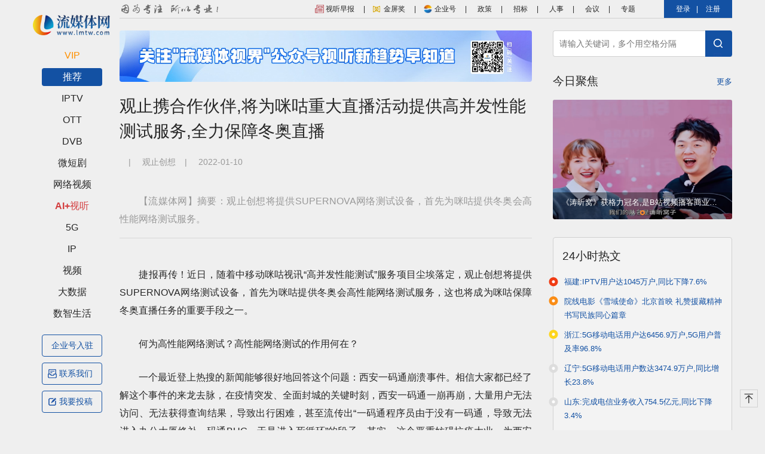

--- FILE ---
content_type: text/html; charset=utf-8
request_url: https://lmtw.com/mzw/content/detail/id/209632/keyword_id/-1
body_size: 12454
content:
<!DOCTYPE html>
<html>

<head>
    <meta charset="UTF-8">
    <meta name="viewport" content="width=device-width, initial-scale=1">
    <meta name="description" content="流媒体网是智能视听行业深度垂直媒体平台，专注于IPTV、OTT、DVB、5G、长/短视频等流媒体技术应用领域，见证了国内电视新媒体的成长，并正记录、连接、洞见、引领着中国智能视听产业的发展！">
    <meta name="keywords" content="媒体,流媒体，网络,IPTV,VOD，P2P，数字家庭，电视,互动电视，3G，电信，广电，视频监控，视频会议,系统,新闻">
    <title>观止携合作伙伴,将为咪咕重大直播活动提供高并发性能测试服务,全力保障冬奥直播 | 流媒体网</title>
    <base href="//lmtw.com/">
    <link href="//lmtw.com/images/pc/favicon.ico" rel="apple-touch-icon-precomposed">
    <link href="//lmtw.com/images/pc/favicon.ico" rel="Shortcut Icon" type="image/x-icon"/>
<!--    <link href="https://stackpath.bootstrapcdn.com/bootstrap/4.3.1/css/bootstrap.min.css" rel="stylesheet">-->
    <link href="//lmtw.com/css/pc/bootstrap-4.3.1.min.css?v=0.4.17.7.76" rel="stylesheet">
<!--    <link rel="stylesheet" href="https://cdnjs.cloudflare.com/ajax/libs/Swiper/4.5.0/css/swiper.min.css">-->
    <link href="//lmtw.com/css/pc/swiper.min.css?v=0.4.17.7.76" rel="stylesheet">
    <link href="//lmtw.com/_mz/validation/css/validationEngine.jquery.css?v=0.4.17.7.76" rel="stylesheet">
    <link href="//lmtw.com/_mz/jquery-dropload/dropload.css?v=0.4.17.7.76" rel="stylesheet">
    <link href="//lmtw.com/css/pc/lmtw.css?v=0.4.17.7.76" rel="stylesheet">
    <script charset="UTF-8" id="LA_COLLECT" src="//sdk.51.la/js-sdk-pro.min.js"></script>
    <script>LA.init({id:"3HCzQu12ANgjOYMF",ck:"3HCzQu12ANgjOYMF",autoTrack:true})</script>
</head>

<body>

<div class="container-fluid">

    <div id="navigator" class="container-left">
    <h1 class="logo"><a href="//lmtw.com/mzw/content/index"><img src="//lmtw.com/images/pc/logo.png"></a></h1>
    <ul class="menu">
        <!-- 自定义导航 Start -->
                <!-- 自定义导航 End -->
        <li class="menu-item"><a class="red " onclick="lmt_content.show_list(392)" href="javascript:;" data-toggle="collapse" data-target="#subject392">VIP</a><ul id="subject392" class="sub-list collapse "><li class="sub-item"><a class=" long" onclick="lmt_content.show_list(392,1)" href="javascript:;">VIP文章 </a><a class=" long" onclick="lmt_content.show_list(392,6)" href="javascript:;">论道PPT </a><a class=" long" onclick="lmt_content.show_list(392,9)" href="javascript:;">  研报精汇</a></li></ul></li><li class="menu-item"><a class="active" onclick="lmt_content.show_list(-1)" href="javascript:;">推荐</a></li><li class="menu-item"><a class="" onclick="lmt_content.show_list(3)" href="javascript:;" data-toggle="collapse" data-target="#subject3">IPTV</a><ul id="subject3" class="sub-list collapse "><li class="sub-item"><a class="" onclick="lmt_content.show_list(3,1)" href="javascript:;">运营商</a><a class="" onclick="lmt_content.show_list(3,2)" href="javascript:;">厂商</a><a class="" onclick="lmt_content.show_list(3,3)" href="javascript:;">分析</a><a class="" onclick="lmt_content.show_list(3,4)" href="javascript:;">数据</a><a class="" onclick="lmt_content.show_list(3,5)" href="javascript:;">产品</a><a class="" onclick="lmt_content.show_list(3,6)" href="javascript:;">业务</a><a class="" onclick="lmt_content.show_list(3,7)" href="javascript:;">人事</a><a class="" onclick="lmt_content.show_list(3,8)" href="javascript:;">政策</a><a class="" onclick="lmt_content.show_list(3,9)" href="javascript:;">海外</a><a class="" onclick="lmt_content.show_list(3,10)" href="javascript:;">其他</a></li></ul></li><li class="menu-item"><a class="" onclick="lmt_content.show_list(4)" href="javascript:;" data-toggle="collapse" data-target="#subject4">OTT</a><ul id="subject4" class="sub-list collapse "><li class="sub-item"><a class="" onclick="lmt_content.show_list(4,1)" href="javascript:;">运营商</a><a class="" onclick="lmt_content.show_list(4,2)" href="javascript:;">厂商</a><a class="" onclick="lmt_content.show_list(4,3)" href="javascript:;">分析</a><a class="" onclick="lmt_content.show_list(4,4)" href="javascript:;">数据</a><a class="" onclick="lmt_content.show_list(4,5)" href="javascript:;">产品</a><a class="" onclick="lmt_content.show_list(4,6)" href="javascript:;">业务</a><a class="" onclick="lmt_content.show_list(4,7)" href="javascript:;">人事</a><a class="" onclick="lmt_content.show_list(4,8)" href="javascript:;">政策</a><a class="" onclick="lmt_content.show_list(4,9)" href="javascript:;">海外</a><a class="" onclick="lmt_content.show_list(4,10)" href="javascript:;">其他</a></li></ul></li><li class="menu-item"><a class="" onclick="lmt_content.show_list(5)" href="javascript:;" data-toggle="collapse" data-target="#subject5">DVB</a><ul id="subject5" class="sub-list collapse "><li class="sub-item"><a class="" onclick="lmt_content.show_list(5,1)" href="javascript:;">运营商</a><a class="" onclick="lmt_content.show_list(5,2)" href="javascript:;">厂商</a><a class="" onclick="lmt_content.show_list(5,3)" href="javascript:;">分析</a><a class="" onclick="lmt_content.show_list(5,4)" href="javascript:;">数据</a><a class="" onclick="lmt_content.show_list(5,5)" href="javascript:;">业务</a><a class="" onclick="lmt_content.show_list(5,6)" href="javascript:;">人事</a><a class="" onclick="lmt_content.show_list(5,7)" href="javascript:;">政策</a><a class="" onclick="lmt_content.show_list(5,8)" href="javascript:;">融媒体</a><a class="" onclick="lmt_content.show_list(5,9)" href="javascript:;">海外</a><a class="" onclick="lmt_content.show_list(5,10)" href="javascript:;">其他</a></li></ul></li><li class="menu-item"><a class="" onclick="lmt_content.show_list(1281)" href="javascript:;" data-toggle="collapse" data-target="#subject1281">微短剧</a><ul id="subject1281" class="sub-list collapse "><li class="sub-item"><a class="" onclick="lmt_content.show_list(1281,1)" href="javascript:;">政策</a><a class="" onclick="lmt_content.show_list(1281,2)" href="javascript:;">动态</a><a class="" onclick="lmt_content.show_list(1281,3)" href="javascript:;">分析</a><a class="" onclick="lmt_content.show_list(1281,4)" href="javascript:;">数据</a><a class="" onclick="lmt_content.show_list(1281,5)" href="javascript:;">海外</a><a class="" onclick="lmt_content.show_list(1281,6)" href="javascript:;">短剧周报</a></li></ul></li><li class="menu-item"><a class="" onclick="lmt_content.show_list(9)" href="javascript:;" data-toggle="collapse" data-target="#subject9">网络视频</a><ul id="subject9" class="sub-list collapse "><li class="sub-item"><a class="" onclick="lmt_content.show_list(9,1)" href="javascript:;">短视频</a><a class="" onclick="lmt_content.show_list(9,2)" href="javascript:;">国内</a><a class="" onclick="lmt_content.show_list(9,3)" href="javascript:;">政策</a><a class="" onclick="lmt_content.show_list(9,4)" href="javascript:;">海外</a><a class="" onclick="lmt_content.show_list(9,5)" href="javascript:;">其他</a></li></ul></li><li class="menu-item"><a class="ai " onclick="lmt_content.show_list(1109)" href="javascript:;" data-toggle="collapse" data-target="#subject1109">AI+视听</a><ul id="subject1109" class="sub-list collapse "><li class="sub-item"><a class="" onclick="lmt_content.show_list(1109,1)" href="javascript:;">政策</a><a class="" onclick="lmt_content.show_list(1109,2)" href="javascript:;">产品</a><a class="" onclick="lmt_content.show_list(1109,3)" href="javascript:;">海外</a><a class="" onclick="lmt_content.show_list(1109,4)" href="javascript:;">分析</a><a class="" onclick="lmt_content.show_list(1109,5)" href="javascript:;">其他</a></li></ul></li><li class="menu-item"><a class="" onclick="lmt_content.show_list(6)" href="javascript:;" data-toggle="collapse" data-target="#subject6">5G</a><ul id="subject6" class="sub-list collapse "><li class="sub-item"><a class="" onclick="lmt_content.show_list(6,1)" href="javascript:;">运营商</a><a class="" onclick="lmt_content.show_list(6,2)" href="javascript:;">厂商</a><a class="" onclick="lmt_content.show_list(6,3)" href="javascript:;">分析</a><a class="" onclick="lmt_content.show_list(6,4)" href="javascript:;">动态</a><a class="" onclick="lmt_content.show_list(6,5)" href="javascript:;">政策</a><a class="" onclick="lmt_content.show_list(6,6)" href="javascript:;">产品</a><a class="" onclick="lmt_content.show_list(6,7)" href="javascript:;">数据</a><a class="" onclick="lmt_content.show_list(6,8)" href="javascript:;">海外</a><a class="" onclick="lmt_content.show_list(6,9)" href="javascript:;">其他</a></li></ul></li><li class="menu-item"><a class="" onclick="lmt_content.show_list(479)" href="javascript:;" data-toggle="collapse" data-target="#subject479">IP</a><ul id="subject479" class="sub-list collapse "><li class="sub-item"><a class="" onclick="lmt_content.show_list(479,1)" href="javascript:;">资讯</a><a class="" onclick="lmt_content.show_list(479,2)" href="javascript:;">政策</a><a class="" onclick="lmt_content.show_list(479,3)" href="javascript:;">版权</a><a class="" onclick="lmt_content.show_list(479,4)" href="javascript:;">海外</a></li></ul></li><li class="menu-item"><a class="" onclick="lmt_content.show_list(1125)" href="javascript:;" data-toggle="collapse" data-target="#subject1125">视频</a><ul id="subject1125" class="sub-list collapse "><li class="sub-item"><a class="" onclick="lmt_content.show_list(1125,1)" href="javascript:;">热评</a><a class="" onclick="lmt_content.show_list(1125,2)" href="javascript:;">行业</a><a class="" onclick="lmt_content.show_list(1125,3)" href="javascript:;">会议</a></li></ul></li><li class="menu-item"><a class="" onclick="lmt_content.show_list(8)" href="javascript:;" data-toggle="collapse" data-target="#subject8">大数据</a><ul id="subject8" class="sub-list collapse "><li class="sub-item"><a class="" onclick="lmt_content.show_list(8,1)" href="javascript:;">IPTV</a><a class="" onclick="lmt_content.show_list(8,2)" href="javascript:;">OTT</a><a class="" onclick="lmt_content.show_list(8,3)" href="javascript:;">DVB</a><a class="" onclick="lmt_content.show_list(8,4)" href="javascript:;">报告</a><a class="" onclick="lmt_content.show_list(8,5)" href="javascript:;">5G</a><a class="" onclick="lmt_content.show_list(8,6)" href="javascript:;">网络视频</a><a class="" onclick="lmt_content.show_list(8,7)" href="javascript:;">其他</a></li></ul></li><li class="menu-item"><a class="" onclick="lmt_content.show_list(10)" href="javascript:;" data-toggle="collapse" data-target="#subject10">数智生活</a><ul id="subject10" class="sub-list collapse "><li class="sub-item"><a class="" onclick="lmt_content.show_list(10,1)" href="javascript:;">AI</a><a class="" onclick="lmt_content.show_list(10,2)" href="javascript:;">AR/VR</a><a class="" onclick="lmt_content.show_list(10,3)" href="javascript:;">4K/8K</a><a class="" onclick="lmt_content.show_list(10,4)" href="javascript:;">智能硬件</a><a class="" onclick="lmt_content.show_list(10,5)" href="javascript:;">智能家居</a><a class="" onclick="lmt_content.show_list(10,6)" href="javascript:;">智慧社区</a><a class="" onclick="lmt_content.show_list(10,7)" href="javascript:;">元宇宙</a><a class="" onclick="lmt_content.show_list(10,8)" href="javascript:;">其他</a></li></ul></li>    
        <!-- 自定义导航 Start -->
                <!-- 自定义导航 End -->
    </ul>
    <a href="http://pbujms9n5ap24gdt.mikecrm.com/ynb5YhY" class="btn-menu text-center" target="_blank">
        企业号入驻
    </a>
<!--    <a href="http://pbujms9n5ap24gdt.mikecrm.com/nNbPRwu" class="btn-menu text-center" target="_blank">
        会客厅入驻
    </a> -->
    <a href="https://pbujms9n5ap24gdt.mikecrm.com/zniauIP" class="btn-menu" target="_blank">
        <span class="icon-report"></span>联系我们
    </a>
    <a href="javascript:;" class="btn-menu" target="_blank" data-toggle="modal" data-target="#contributeModal">
        <span class="icon-contribute"></span>我要投稿
    </a>
</div>
<!-- 模态框 -->
<div class="modal fade" id="contributeModal">
    <div class="modal-dialog">
        <div class="modal-content">
            <!-- 模态框头部 -->
            <div class="modal-header">
                <h4 class="modal-title">欢迎投稿</h4>
                <button type="button" class="close" data-dismiss="modal">&times;</button>
            </div>
            <!-- 模态框主体 -->
            <div class="modal-body text-center">
                <p>
                    欢迎投递资讯、分析等稿件<br />
                    邮箱：<a href="mailto:tougao@lmtw.com">tougao@lmtw.com</a><br />
                    企业投稿请点→<a target="_blank" href="http://pbujms9n5ap24gdt.mikecrm.com/zniauIP">寻求曝光</a>
                </p>
                <p>&nbsp;</p>
            </div>
        </div>
    </div>
</div>

    <div class="container-right">

        <header>
    <div class="top-nav">
        <img style="float:left;margin-top:4px;" src="//lmtw.com/images/pc-slogan.png">
        <a data-toggle="modal" data-target="#shtzbModal" style="background: url(//lmtw.com/images/pc/shtzb.png) 0 center no-repeat;background-size: 18%;">&nbsp;视听早报</a>|
 <!--		<a href="https://www.lmtw.com/events/lundao/30/index.html" target="_blank" style="background: url(//lmtw.com/images/pc/ld-tianjin.png) 0 center no-repeat;background-size: 18%;margin-left:10px;">&nbsp;天津论道</a>|-->
        <a href="https://www.lmtw.com/events/jinping/10/index.html" target="_blank" style="background: url(//lmtw.com/images/pc/jpj.png) 0 center no-repeat;background-size: 18%;margin-left:10px;">&nbsp;金屏奖</a>|
 <!--       <a href="//lmtw.com/vue/pages/hkt/index" target="_blank" style="background: url(//lmtw.com/images/pc/hkt-logo-icon.png) 0 center no-repeat;background-size: 18%;margin-left:10px;">&nbsp;会客厅</a>|-->
        <a href="//lmtw.com/vue/pages/qyh/index" target="_blank" style="background: url(//lmtw.com/images/pc/qyh-logo-icon.png) 0 center no-repeat;background-size: 20%;margin-left:10px;">&nbsp;企业号</a>|
 <!--       <a href="//lmtw.com/mzw/content/index/keyword_id/413" target="_blank">行业研报</a>|-->
        <a href="//lmtw.com/mzw/content/index/keyword_id/59" target="_blank">政策</a>|
        <a href="//lmtw.com/mzw/content/index/keyword_id/63" target="_blank">招标</a>|
		<a href="//lmtw.com/mzw/content/index/keyword_id/1240" target="_blank">人事</a>|
        <a href="https://www.lmtw.com/meeting/" target="_blank">会议</a>|
        <a href="//lmtw.com/mzw/content/special" target="_blank">专题</a>

        
                                    <span class="login">
                        <a name="btn_mobile_login" href="javascript:;" data-toggle="modal" data-target="#loginModal">登录</a>|
                        <a name="btn_register" href="javascript:;" data-toggle="modal" data-target="#registerModal">注册</a>
                    </span>
                
        <!--        <a href="http://www.lmtw.com/index.html" target="_blank">返回旧版</a>-->
    </div>
</header>

<!-- 模态框 -->

<!-- 登录模态框 -->
<div class="modal fade" id="loginModal">
    <div class="modal-dialog">
        <div class="modal-content">
            <!-- 模态框头部 -->
            <div class="modal-header">
                <ul id="myTab" class="nav nav-tabs">
                    <li>
                        <a id="tab-login-weixin" href="#login-weixin" data-toggle="tab" class="active show">微信登录</a>
                    </li>
                    <li>
                        <a id="tab-login-account" href="#login-account" data-toggle="tab">账号密码登录</a>
                    </li>
                    <li>
                        <a id="tab-login-mobile" href="#login-mobile" data-toggle="tab">手机号登录</a>
                    </li>
                </ul>
                <button type="button" class="close" data-dismiss="modal">&times;</button>
            </div>
            <!-- 模态框主体 -->
            <div class="modal-body">

                <div id="myTabContent" class="tab-content">
                    <div class="tab-pane fade in active show" id="login-weixin">
                        <div class="weixin-scan">
                            <div id="weixin-qrcode" class="weixin-ma"></div>
                            <div id="scan_login" class="scan">
                                <img src="//lmtw.com/images/pc/login-weixin-scan.png">
                                <span>打开微信<br />扫一扫登录</span>
                            </div>
                            <div id="scan_success" class="scan success" style="display: none;">
                                <span class="f14">扫描成功</span>
                                <span>请在微信中点击确认即可登录</span>
                            </div>
                            <div id="scan_cancel" class="scan cancel" style="display: none;">
                                <span class="f14">您已取消此次登录</span>
                                <span>您可关闭窗口后再次点击登录，重新扫描</span>
                            </div>
                            <div class="login-center">尚无账号？
                                <a name="btn_register" href="javascript:;" onclick="$('#loginModal').modal('hide');" data-toggle="modal" data-target="#registerModal">立即注册</a>
                            </div>
                        </div>
                    </div>
                    <div class="tab-pane fade in" id="login-account">
                        <form id="account-login-form" class="login-form">
                            <div class="form-group">
                                <input type="text" class="form-control validate[required, custom[mobile]]"id="input_account" placeholder="手机号">
                            </div>
                            <div class="form-group">
                                <input type="password" class="form-control validate[required]" id="input_password" placeholder="密码" autocomplete="new-password">
                                <span class="send-sms"><a href="//lmtw.com/mzw/member/forget">忘记密码？</a></span>
                            </div>
                            <button type="submit" class="btn btn-primary btn-block">登录</button>
                            <div class="login-right">尚无账号？
                                <a name="btn_register" href="javascript:;" onclick="$('#loginModal').modal('hide');" data-toggle="modal" data-target="#registerModal">立即注册</a>
                            </div>
                        </form>
                    </div>
                    <div class="tab-pane fade in" id="login-mobile">
                        <form id="mobile-login-form" class="login-form">
                            <div class="form-group">
                                <input type="text" class="form-control validate[required, custom[mobile]]" id="input_mobile" placeholder="手机号">
                            </div>
                            <div class="form-group">
                                <input type="text" class="form-control validate[required]" id="input_vcode" placeholder="验证码" autocomplete="new-password">
                                <span class="send-sms" name="btn_send_login"><a href="javascript:;">发送验证码</a></span>
                            </div>
                            <button type="submit" class="btn btn-primary btn-block">登录</button>
                            <div class="login-right">尚无账号？
                                <a name="btn_register" href="javascript:;" onclick="$('#loginModal').modal('hide');" data-toggle="modal" data-target="#registerModal">立即注册</a>
                            </div>
                        </form>
                    </div>
                </div>
            </div>
        </div>
    </div>
</div>

<!-- 注册模态框 -->
<div class="modal fade" id="registerModal">
    <div class="modal-dialog">
        <div class="modal-content">
            <!-- 模态框头部 -->
            <div class="modal-header">
                <h4 class="modal-title">会员注册</h4>
                <button type="button" class="close" data-dismiss="modal">&times;</button>
            </div>
            <!-- 模态框主体 -->
            <div class="modal-body">
                <form id="mobile-register-form" class="login-form">
                    <div class="login-text">感谢您注册流媒体网会员，请填写以下资料完成注册：</div>
                    <div class="form-group">
                        <input type="text" class="form-control validate[required, custom[mobile]]" id="reg_mobile" placeholder="手机号">
                        <span class="send-sms" name="btn_send_register"><a href="javascript:;">发送验证码</a></span>
                    </div>
                    <div class="form-group">
                        <input type="text" class="form-control validate[required]" id="reg_vcode" placeholder="验证码">
                    </div>
                    <div class="form-group">
                        <input type="password" class="form-control validate[required, custom[password]]" id="reg_password" placeholder="密码" autocomplete="new-password">
                    </div>
                    <div class="form-group">
                        <input type="password" class="form-control validate[required, equals[reg_password]]" id="reg_confirm" placeholder="确认密码">
                    </div>
                    <div class="form-group">
                        <input type="text" class="form-control validate[custom[onlyLetterNumber]]" id="reg_icode" placeholder="邀请码（选填）">
                    </div>
                    <button type="submit" class="btn btn-primary btn-block">完成</button>
                    <div class="login-right">已有账号？在此
                        <a name="btn_wechat_login" href="javascript:;" onclick="$('#registerModal').modal('hide');" data-toggle="modal" data-target="#loginModal">登录</a>
                    </div>
                </form>
            </div>
        </div>
    </div>
</div>

<!-- 签到模态框（Modal） start-->
<div class="modal fade" id="qiandaoModal" tabindex="-1" role="dialog" aria-labelledby="myModalLabel" aria-hidden="true">
    <div class="modal-dialog" style="margin: 15% 35% 0 35%;">
        <div class="modal-content">
            <div class="modal-header" style="background-color: #D64C4C;">
                <button type="button" class="close" data-dismiss="modal" aria-hidden="true">&times;</button>
                <img src="images/qiandao-title.png" style="width: 67%;margin: 0 auto;"/>
            </div>
            <div class="modal-body">
                <div style="padding:20px 32%;display: flex;flex-wrap: wrap;">
                    <div style="width: 49%;"><img src="images/icon-integral.png" style="width: 80%;"/></div>
                    <span style="font-size: 38px;color: #D64C4C;"></span>
                </div>
                <div class="text-center" style="padding: 0 10%;font-size: 14px;"></div>
            </div>
            <div class="modal-footer" style="border: none;display: block;text-align: center;">
                <button  data-dismiss="modal" aria-hidden="true" type="button" class="btn btn-danger" style="border-radius: 30px;padding:6px 56px;box-shadow: 0px 4px 4px rgba(214, 76, 76, 0.25);">确定</button>
            </div>
        </div><!-- /.modal-content -->
    </div><!-- /.modal -->
</div>
<!-- 签到模态框（Modal） end-->

<!-- 签到成功 错误提示（Modal） start-->
<div class="modal fade" id="qiandaoErrModal" tabindex="-1" role="dialog" aria-labelledby="myModalLabel" aria-hidden="true">
    <div class="modal-dialog" style="margin: 15% 35% 0 35%;">
        <div class="modal-content">
            <div class="modal-header" style="background-color: #cccccc;">
                错误提示
                <button type="button" class="close" data-dismiss="modal" aria-hidden="true">&times;</button>
            </div>
            <div class="modal-body">
                <div class="text-center" style="padding:20px 12%;"></div>
            </div>
            <div class="modal-footer" style="border: none;display: block;text-align: center;">
                <button data-dismiss="modal" aria-hidden="true" type="button" class="btn btn-danger" style="border-radius: 30px;padding:6px 56px;box-shadow: 0px 4px 4px rgba(214, 76, 76, 0.25);">确定</button>
            </div>
        </div><!-- /.modal-content -->
    </div><!-- /.modal -->
</div>
<!-- 签到成功 错误提示（Modal） end-->

<!-- 视听早报模态框（Modal） start -->
<div class="modal fade" id="shtzbModal" tabindex="-1" role="dialog" aria-labelledby="myModalLabel" aria-hidden="true">
  <div class="modal-dialog" style="margin: 0 auto;width: 350px">
    <div class="modal-content">
      <button type="button" class="close" data-dismiss="modal" aria-label="Close"
      style="position: absolute;top: 10px;right: 15px;z-index: 111;">
        <span aria-hidden="true">&times;</span>
      </button>
      <div class="modal-body" style="padding:0.5rem;">
        <img src="images/pc/shtzb-pop.jpg" style="width: 100%;margin: 0 auto;"/>
      </div>
    </div>
  </div>
</div>
<!-- 视听早报模态框（Modal） end -->
<!-- 模态框 -->
<div class="modal fade" id="improveModal">
    <div class="modal-dialog" style="max-width:500px">
        <div class="modal-content" id="vip-weixin">
            <!-- 模态框头部 -->
            <div class="modal-header">
                <button type="button" class="close" data-dismiss="modal">&times;</button>
            </div>
            <!-- 模态框主体 -->
            <div class="modal-body">
                <div id="improve_qrcode" class="weixin-scan">
                </div>
                <p class="grey text-center"><input id="close_notice" type="checkbox"> 30天内不再提醒</p>
            </div>
        </div>
    </div>
</div>


        <div class="content">
            <div class="content-left">

                                    <div class="banner"><a href="https://lmtw.com/mzw/content/detail/id/234332/keyword_id/" target="_blank"><img src="//lmtw.com/_mz/editor/attached/file/20240605/20240605112228_34240.jpg"></a></div>
                
                
    <div class="article-title">观止携合作伙伴,将为咪咕重大直播活动提供高并发性能测试服务,全力保障冬奥直播</div>

    <div class="article-src"><span></span>|
        <span>观止创想</span>|        <span>2022-01-10</span></div>

    <div class="article-con">

        
            <div class="article-intro">【流媒体网】摘要：观止创想将提供SUPERNOVA网络测试设备，首先为咪咕提供冬奥会高性能网络测试服务。
<hr /></div>
<p>　　捷报再传！近日，随着中移动咪咕视讯&ldquo;高并发性能测试&rdquo;服务项目尘埃落定，观止创想将提供SUPERNOVA网络测试设备，首先为咪咕提供冬奥会高性能网络测试服务，这也将成为咪咕保障冬奥直播任务的重要手段之一。</p>
<p>　　何为高性能网络测试？高性能网络测试的作用何在？</p>
<p>　　一个最近登上热搜的新闻能够很好地回答这个问题：西安一码通崩溃事件。相信大家都已经了解这个事件的来龙去脉，在疫情突发、全面封城的关键时刻，西安一码通一崩再崩，大量用户无法访问、无法获得查询结果，导致出行困难，甚至流传出&ldquo;一码通程序员由于没有一码通，导致无法进入办公大厦修补一码通BUG，于是进入死循环&rdquo;的段子。其实，这个严重妨碍抗疫大业，为西安群众生活添堵的事件百分之百是可以避免的，只需要一码通运营方在重大升级之后，系统上线之前，做一次性能测试，马上可以发现并定位具体问题，为快速解决问题提供可靠依据。</p>
<p>　　SUPERNOVA高性能网络测试技术，可以轻松模拟每秒上百万、千万次的并发；而且可以根据每个网站、APP撰写脚本，真实模拟被测网站或APP所需要的最大用户数同时在线的场景；而其2-7层一体、可以模拟真实混合流的技术而是独步江湖，全球只此一家。</p>
<p>　　客观地说：不会有任何一个系统会是完美的，有这样那样的问题其实是常态，但关键在于：我们是否有着高度的责任感，努力搭建和维护一个尽可能完善的系统，而非以糊弄、应付的方式建设或运营。从这一点而言，高性能网络测试其实代表着系统建设和运营者的决心和信心。除了态度问题，还有能力问题，SUPERNOVA高性能测试也意味着发现系统问题、解决网络瓶颈的超强能力。</p>
<p>　　相比起西安一码通，咪咕视讯所承载的网络压力和复杂程度要大上百倍。作为全国顶级运营商的视频平台，咪咕视讯要面对全国14亿观众。尤其是这次世界瞩目的冬奥直播。由于疫情的因素，现场观看的人数肯定大大受限，又赶上这是我国第一次承办冬季奥运会，加之国内冰雪运动爱好者近些年爆发式增长，这些因素都意味着本次冬奥直播，咪咕视讯承载着巨大的观看压力。参考一下本项目的具体性能要求：</p>
<p>　　并发虚拟用户数量不少于100万；</p>
<p>　　HTTP每秒事务处理能力（TPS）不低于500万；</p>
<p>　　HTTPS每秒事务处理能力（TPS）不低于50万；</p>
<p>　　SUPERNOVA毫无悬念地体现出了绝对的优势，完全满足该要求！另外在功能方面，Supernova也能完全满足项目要求，支持IP模拟、MAC伪装、虚拟路由等网络功能；支持HTTP/HTTPS新建、并发、吞吐、请求测试；支持单接口、多接口混合、以及业务模拟测试，测试脚本中每个请求支持使用新的TCP连接；支持变量参数化、断言等功能；支持固定速率、梯形上升速率、楼梯型速率、随机速率、正弦速率、雪崩速率等不同压力模型。</p>
<p>　　服务于咪咕的重大直播活动保障，是SUPERNOVA高性能网络测试技术在视频领域，继某央媒旗下新媒体公司中标之后的第二次夺魁。同时，也是继中移动云能力中心之后，在中移动的第二次突破。对视频行业而言，网络流量巨大，远远不是文字图片的流量压力可以比拟的，而且视频应用也是未来不可阻挡的趋势，网络和系统的压力会越来越构成对运营者的考验。近些年来，也经常性地出现视频网站或IPTV爆发崩溃的现象，而视频质量下降、延迟加剧、卡顿严重等情况更是频频出现。而SUPERVOVA高性能网络测试技术，恰恰可以帮助各个视频网站或IPTV发现问题、解决问题。SUPERNOVA不但可以提供高性能网络测试仪表，还可以为各个视频网站或IPTV提供个性化的测试服务，完全模拟真实用户的高并发量，检测实际场景下网站的负载能力，并发现和解决隐藏的瓶颈和问题。而从运营商角度而言，性能测试作为底层技术，国产化的趋势不可阻挡，技术水平、性能指标丝毫不弱于美国巨头，价格和服务上还独具优势的国内厂商其实是更好的选择，SUPERNOVA已经以实际的案例和能力证明了这一点。</p>
<p>　　2022年新年伊始，不到月半，SUPERNOVA已连中三元。新春将至，未来已来，风口渐近，静待花开。</p>
<p>&nbsp;</p>            <p class="editor">责任编辑：李楠</p>

        
        <div class="fx">
    <!-- Baidu Button BEGIN -->
    <div class="bdsharebuttonbox" style="float: right;width: auto;">
        <span style="float: left;font-size: 16px;padding-top: 3px;">分享到：</span>
<!--        <a href="#" class="bds_more" data-cmd="more"></a>-->
<!--        <a href="#" class="bds_mshare" data-cmd="mshare" title="一键分享"></a>-->
        <a href="#" class="bds_weixin" data-cmd="weixin" title="分享到微信"></a>
<!--        <a href="#" class="bds_tsina" data-cmd="tsina" title="分享到新浪微博"></a>-->
<!--        <a href="#" class="bds_sqq" data-cmd="sqq" title="分享到QQ"></a>-->
<!--        <a href="#" class="bds_qzone" data-cmd="qzone" title="分享到QQ空间"></a>-->
    </div>
    <script>window._bd_share_config={"common":{"bdSnsKey":{},"bdText":"","bdMini":"2","bdMiniList":false,"bdPic":"","bdStyle":"1","bdSize":"24"},"share":{}};with(document)0[(getElementsByTagName('head')[0]||body).appendChild(createElement('script')).src='/static/api/js/share.js?v=89860593.js?'];</script>
    <!-- Baidu Button END -->
</div>
<!--<div class="copy">-->
<!--    版权声明：凡本网注明来源“流媒体网”的所有内容，版权均属流媒体网所有，转载需注明出处。凡注明来源非“流媒体网”的所有内容，其目的在于传递更多信息，并不意味着流媒体网赞同其观点或证实其内容的真实性。-->
<!--</div>-->
<div class="copy">
    版权声明：凡注明来源“流媒体网”的文章，版权均属流媒体网所有，转载需注明出处。非本站出处的文章为转载，观点供业内参考，不代表本站观点。文中图片均来源于网络收集整理，仅供学习交流，版权归原作者所有。如涉及侵权，请及时联系我们删除!
</div>
    </div>


                
            </div>
            <div class="content-right">

                <div class="search">
    <input type="text" name="input_search_news" value="" placeholder="请输入关键词，多个用空格分隔">
    <button type="button" name="btn_search_news" class="btn-search" style="cursor:pointer;"></button>
</div>
                
                    <div class="right-24hours mb30">
        <h2 class="right-title">24小时热文</h2>
        <ul class="newstit-list">
            <li class="l1"><a href="//lmtw.com/mzw/content/detail/id/248839" target="_blank">福建:IPTV用户达1045万户,同比下降7.6%</a></li><li class="l2"><a href="//lmtw.com/mzw/content/detail/id/248838" target="_blank">院线电影《雪域使命》北京首映 礼赞援藏精神书写民族同心篇章</a></li><li class="l3"><a href="//lmtw.com/mzw/content/detail/id/248840" target="_blank">浙江:5G移动电话用户达6456.9万户,5G用户普及率96.8%</a></li><li class=""><a href="//lmtw.com/mzw/content/detail/id/248841" target="_blank">辽宁:5G移动电话用户数达3474.9万户,同比增长23.8%</a></li><li class=""><a href="//lmtw.com/mzw/content/detail/id/248842" target="_blank">山东:完成电信业务收入754.5亿元,同比下降3.4%</a></li>        </ul>
    </div>

                
                <div class="right-lmtw mb30">
<h2 class="right-title">流 • 视界</h2>
        <div class="lmtw">
            <!-- Swiper start -->
            <div class="swiper-container lmtw-slide">
                <div class="swiper-wrapper">
                   <div class="swiper-slide">
                        <ul class="lmtwlist">
                            <li><a href="https://lmtw.com/mzw/content/index/keyword_id/15/subject_id/1" target="_blank">
                                <img src="//v.lmtw.com/images/pc/img-person.jpg">
                                <h3>灯少</h3>
                                <p>行业观察者</p></a>
                            </li>
  <li><a href="https://lmtw.com/mzw/content/index/keyword_id/15/subject_id/2" target="_blank">
                                <img src="https://www.lmtw.com/d/file/p/20251117/61d1594446ae0c70f495d54771cd129a.png">
                                <h3>庞梦婕</h3>
                                <p>言知之易 行之难</p></a>
                            </li>
<li><a href="https://lmtw.com/mzw/content/index/keyword_id/15/subject_id/3" target="_blank">
                                <img src="https://www.lmtw.com/d/file/p/20250422/8f418acf61f603d86e432d8aa4d951c6.png">
                                <h3>周晓静</h3>
                                <p>无问西东</p></a>
                            </li>
                        </ul>
</div>
<div class="swiper-slide">
<ul class="lmtwlist">
<li><a href="https://lmtw.com/mzw/content/index/keyword_id/15/subject_id/4" target="_blank">
                                <img src="https://www.lmtw.com/d/file/p/20251117/0c5b70272d70e0d7833b015642e124cf.png">
                                <h3>金博士</h3>
                                <p>AI践行者</p></a>
                            </li>
<li><a href="https://lmtw.com/mzw/content/index/keyword_id/15/subject_id/5" target="_blank">
                                <img src="https://www.lmtw.com/d/file/p/20210914/d45636fb06c6363427202b5841f30379.jpg">
                                <h3>云中</h3>
                                <p>视听激荡与变革</p></a>
                            </li>
<li><a href="https://lmtw.com/mzw/content/index/keyword_id/15/subject_id/6" target="_blank">
                                <img src="//v.lmtw.com/images/pc/img-person5.jpg">
                                <h3>晴天</h3>
                                <p>Who dares wins</p></a>
                            </li>
                        </ul>
                    </div>
<div class="swiper-slide">
<ul class="lmtwlist">
<li><a href="https://lmtw.com/mzw/content/index/keyword_id/15/subject_id/7" target="_blank">
                                <img src="//www.lmtw.com/d/file/p/20220703/73f62c7c98706e1f5341ab215d148be6.png">
                                <h3>简图</h3>
                                <p>大道至简 徐徐图之</p></a>
                            </li>
<li><a href="https://lmtw.com/mzw/content/index/keyword_id/15/subject_id/8" target="_blank">
                                <img src="//www.lmtw.com/d/file/p/20220704/fa37a64e5d78b2ab32b54ef44444be51.png">
                                <h3>君畅</h3>
                                <p>新信息革命观察</p></a>
                            </li>
<li><a href="https://lmtw.com/mzw/content/index/keyword_id/15/subject_id/9" target="_blank">
                                <img src="https://www.lmtw.com/d/file/p/20200522/bc6db638a2a897a3910cf8a3a7f2cb6e.jpg">
                                <h3>流沙</h3>
                                <p>关注热点 只说重点</p></a>
                            </li>
</div>
<div class="swiper-slide">
<ul class="lmtwlist">
<li><a href="https://lmtw.com/mzw/content/index/keyword_id/15/subject_id/10" target="_blank">
                                <img src="//v.lmtw.com/images/pc/img-person6.jpg">
                                <h3>路明玉</h3>
                                <p>知不足而后有进</p></a>
                            </li>
<li> 
                            </li>
                        </ul>
                    </div>
            </div>
                <!-- Add Pagination -->
                <div class="swiper-pagination"></div>
                </div>
            <!-- Swiper end-->
        </div>
    </div>

                    <div class="right-special mb30">
        <h2 class="right-title">专栏文章<span class="more"><a href="//lmtw.com/mzw/content/index/keyword_id/82" target="_blank">更多</span></h2>
        <ul class="special-list">
                            <li>
                                            <a class="blue" href="//lmtw.com/mzw/content/index/keyword_id/82/subject_id/8" target="_blank">[常话短说]</a>
                                        <a href="//lmtw.com/mzw/content/detail/id/248778" target="_blank">【爆】华为Mate80发布,为何中国广电全网刷屏?!</a>
                    <span class="date">2025-11-27</span>
                </li>
                            <li>
                                            <a class="blue" href="//lmtw.com/mzw/content/index/keyword_id/82/subject_id/8" target="_blank">[常话短说]</a>
                                        <a href="//lmtw.com/mzw/content/detail/id/248754" target="_blank">【解局】关停!多省广电密集宣布!慢与快?</a>
                    <span class="date">2025-11-27</span>
                </li>
                            <li>
                                            <a class="blue" href="//lmtw.com/mzw/content/index/keyword_id/82/subject_id/8" target="_blank">[常话短说]</a>
                                        <a href="//lmtw.com/mzw/content/detail/id/248707" target="_blank">【爆】广电网首位80后董事长辞职!?</a>
                    <span class="date">2025-11-26</span>
                </li>
                            <li>
                                            <a class="blue" href="//lmtw.com/mzw/content/index/keyword_id/82/subject_id/7" target="_blank">[勾正科技]</a>
                                        <a href="//lmtw.com/mzw/content/detail/id/248695" target="_blank">短剧报告丨勾正科技发布《2025年Q3微短剧行业观察与营销指南》</a>
                    <span class="date">2025-11-25</span>
                </li>
                            <li>
                                            <a class="blue" href="//lmtw.com/mzw/content/index/keyword_id/82/subject_id/2" target="_blank">[探显家]</a>
                                        <a href="//lmtw.com/mzw/content/detail/id/248665" target="_blank">YouTube面对SVOD平台的最大竞争者</a>
                    <span class="date">2025-11-25</span>
                </li>
                    </ul>
    </div>

            </div>
        </div>
    </div>
</div>

<footer id="footer">
    <div class="container-fluid">
        <div class="link_main">
            <H3>友情链接</H3>
            <dl>

                <dt>合作媒体</dt>
                <dd>
                    <a href="http://www.cnii.com.cn/" target="_blank">中国工信新闻网</a>
                    <a href="http://tech.ifeng.com/" target="_blank">凤凰网科技</a>
                    <a href="http://tech.qq.com/" target="_blank">腾讯科技</a>
                    <a href="http://tech.sina.com.cn/" target="_blank">新浪科技</a>
                    <a href="http://net.it168.com/" target="_blank">IT168-网络与安全频道</a>
                    <a href="http://it.sohu.com/" target="_blank">搜狐IT</a>
                    <a href="http://www.tvhuan.com/" target="_blank">欢视商店</a>
                    <a href="http://tech.163.com/" target="_blank">网易科技</a>
                    <a href="http://www.broadcast.hczyw.com/" target="_blank"> 慧聪广电网</a>
                    <a href="http://www.ccidcom.com/" target="_blank">通信产业网</a>
                    <a href="http://tech.hexun.com/" target="_blank">和讯科技</a>
                    <a href="http://www.cctime.com//" target="_blank">飞象网</a>
                    <a href="http://www.sarft.net/" target="_blank">中广互联</a>
                    <a href="http://www.ccidnet.com/" target="_blank">赛迪网</a>
                    <a href="http://www.ty360.com/" target="_blank">投影网</a>
                    <a href="http://www.yunxihuixiang.com//" target="_blank">云栖网</a>
                <br/>
                    <a href="http://www.voipchina.cn/" target="_blank">网络通信网</a>
                    <a href="http://v.ifeng.com/" target="_blank">凤凰网视频</a>
                    <a href="http://www.dwrh.net/" target="_blank">融合网</a>
                    <a href="http://www.tv.cn/" target="_blank">中国电视网</a>
                    <a href="http://www.meijiexia.com/" target="_blank">媒介匣</a>
                    <a href="http://www.dangbei.com/" target="_blank">当贝市场</a>
                    <a href="http://www.av-china.com/" target="_blank">视听网</a>
                    <a href="http://www.c114.com.cn/" target="_blank">C114通信网</a>
                    <a href="https://www.fromgeek.com//" target="_blank">极客网</a>
                </dd>
            </dl>
</div>

        <div class="footer-main">
            <div class="footer-link">
                <a target="_top" href="https://www.lmtw.com/about/aboutus.html">关于我们</a>
                <a target="_top" href="https://www.lmtw.com/about/developing.html">发展历程</a>
                <a target="_top" href="https://www.lmtw.com/about/contactus.html">联系我们</a>
                <a target="_top" href="https://www.lmtw.com/about/lawyer.html">网站律师</a>
                <p>Copyright &copy; 2005-2024 北京创世路信息技术有限公司 版权所有
                    <br />
                    未经授权禁止转载、摘编、复制或建立镜像，如有违反将追究法律责任。网站合作、内容监督、商务咨询：010-85895002/03<br />
                    <a target="_blank" href="https://beian.miit.gov.cn">京ICP备05059178号-1</a>
                    <!--<a target="_blank" href="https://beian.miit.gov.cn">京ICP备05059178号-2</a>-->
                    京ICP证050318 SP证B2-20180793
                    <a target="_blank" href="http://www.beian.gov.cn/portal/registerSystemInfo?recordcode=11010502036466">公安机关备案号11010502036466</a>
                </p>
            </div>

            <div class="weixin-links">
                <div class="left">
                    <span class="red">关注流媒体视界</span>
                    <img src="//lmtw.com/images/weixin-lmtshijie.png">
                </div>
                <div class="left">
                    <span class="red">关注视听早报</span>
                    <img src="//lmtw.com/images/weixin-shitingzaobao1.png">
                </div>
            </div>
        </div>

    </div>
</footer>

<div class="gototop" @click="goTop">
    <a href="javascript:;"><img src="//lmtw.com/images/pc/icon-top.png"></a>
</div>
<!--<script type="text/javascript" charset="utf-8" src="https://cdn.staticfile.org/jquery/3.2.1/jquery.min.js"></script>-->
<!--<script type="text/javascript" charset="utf-8" src="//code.jquery.com/jquery-3.2.1.min.js"></script>-->
<!--第三方jquery cdn 不稳定，改为本地 by Eric 20220319 <script type="text/javascript" charset="utf-8" src="//cdn.jsdelivr.net/npm/jquery@3.2.1/dist/jquery.min.js"></script>-->
<script type="text/javascript" charset="utf-8" src="//lmtw.com/js/jquery.min.js">
<script type="text/javascript" charset="utf-8" src="//cdn.staticfile.org/popper.js/1.12.5/umd/popper.min.js"></script>
<!--<script type="text/javascript" charset="utf-8" src="https://cdn.staticfile.org/twitter-bootstrap/4.1.0/js/bootstrap.min.js"></script>-->
<!--<script type="text/javascript" charset="utf-8" src="//stackpath.bootstrapcdn.com/bootstrap/4.3.1/js/bootstrap.min.js"></script>-->
<script type="text/javascript" charset="utf-8" src="//lmtw.com/js/pc/bootstrap-4.3.1.min.js?v=0.4.17.7.76"></script>
<!--<script src="https://cdnjs.cloudflare.com/ajax/libs/Swiper/4.5.0/js/swiper.min.js"></script>-->
<script type="text/javascript" charset="utf-8" src="//lmtw.com/js/swiper.min.js"></script>
<!--<script type="text/javascript" charset="utf-8" src="--><!--"></script>-->
<!--<script type="text/javascript" charset="utf-8" src="--><!--"></script>-->
<!--<script type="text/javascript" charset="utf-8" src="--><!--"></script>-->
<!--<script type="text/javascript" charset="utf-8" src="--><!--"></script>-->

<script type="text/javascript" charset="utf-8" src="https://v.lmtw.com/_mz/layer_3/layer.js?v=0.4.17.7.76"></script>
<script type="text/javascript" charset="utf-8" src="https://v.lmtw.com/_mz/validation/js/languages/jquery.validationEngine-zh_CN.js?v=0.4.17.7.76"></script>
<script type="text/javascript" charset="utf-8" src="https://v.lmtw.com/_mz/validation/js/jquery.validationEngine.js?v=0.4.17.7.76"></script>
<script type="text/javascript" charset="utf-8" src="https://v.lmtw.com/js/qrcode.min.js?v=0.4.17.7.76"></script>
<script>
var _hmt = _hmt || [];
(function() {
  var hm = document.createElement("script");
  hm.src = "https://hm.baidu.com/hm.js?9658ab1f2b9c70c39008e95c1e4aa485";
  var s = document.getElementsByTagName("script")[0];
  s.parentNode.insertBefore(hm, s);
})();
</script>
<script>
(function(){
    var bp = document.createElement('script');
    var curProtocol = window.location.protocol.split(':')[0];
    if (curProtocol === 'https'){
   bp.src = 'https://zz.bdstatic.com/linksubmit/push.js';
  }
  else{
  bp.src = 'http://push.zhanzhang.baidu.com/push.js';
  }
    var s = document.getElementsByTagName("script")[0];
    s.parentNode.insertBefore(bp, s);
})();
</script>
<script>
    //登录框，获取日期
    $(function(){
        var mydate = new Date();
        var y=mydate.getFullYear();
        var m=mydate.getMonth()+1;
        var d=mydate.getDate();
        $("#year").text(y);
        $("#month").text(m);
        $("#date").text(d);

    });
</script>

<script>
    var base_url = '//lmtw.com/mzw';
</script>

<!--<script type="text/javascript" charset="utf-8" src="--><!--"></script>-->
<!--<script type="text/javascript" charset="utf-8" src="--><!--"></script>-->
<script type="text/javascript" charset="utf-8" src="https://v.lmtw.com/js/pc/login.js?v=0.4.17.7.76"></script>
<script type="text/javascript" charset="utf-8" src="https://v.lmtw.com/js/pc/content.js?v=0.4.17.7.76"></script>

<script>
    //页面加载完成后执行的任务
    jQuery(document).ready(function () {

    });

    lmt_login.init();
    lmt_content.initDetail();
    lmt_content.getRelatedNews('209632');
    lmt_content.getHotNews('-1');

</script>

</body>

</html>

--- FILE ---
content_type: text/html; charset=utf-8
request_url: https://lmtw.com/mzw/member/ajaxGetSmsCode
body_size: 28
content:
{"t":"b045d0bc937307c84607f0628ac125ca"}

--- FILE ---
content_type: text/html; charset=utf-8
request_url: https://lmtw.com/mzw/content/ajaxGetRelatedNewsList
body_size: 879
content:
{"code":1,"data":[{"id":"243603","title":"\u672c\u5730\u751f\u6d3b\u2014\u2014\u63a2\u7d22\u5927\u5c4f\u6570\u5b57\u5316\u8f6c\u578b,\u62d3\u5c55\u5a92\u4f53\u878d\u5408\u65b0\u573a\u666f","befrom":"\u6d41\u5a92\u4f53\u7f51","newstime":"2025-06-23 08:22","isgood":"1","is_outer":"0","pictures":["http:\/\/img.lmtw.com\/i\/d\/file\/otv\/pnews\/20250623\/6aa573d3e6d75bae2d16813441fb4c63.png"],"is_it_visible":"","if_expired":true,"first_channel":{"channel_id":"3","sub_id":null,"channel_name":"IPTV"},"second_channel":null,"channel_url":"\/\/lmtw.com\/mzw\/content\/index\/keyword_id\/3","detail_url":"\/\/lmtw.com\/mzw\/content\/detail\/id\/243603"},{"id":"242156","title":"\u4e91\u8c46\u4f20\u5a92\u5f39\u836f\u5e93 \u201c\u65e0\u9650\u7eed\u676f\u201d","befrom":"\u4e91\u8c46\u4f20\u5a92","newstime":"2025-04-28 17:46","isgood":"0","is_outer":"0","pictures":["http:\/\/img.lmtw.com\/i\/d\/file\/IPTV\/INews\/20250428\/32ac13914930aa08316e3e72e6ce4b84.png"],"is_it_visible":"","if_expired":true,"first_channel":{"channel_id":"3","sub_id":null,"channel_name":"IPTV"},"second_channel":null,"channel_url":"\/\/lmtw.com\/mzw\/content\/index\/keyword_id\/3","detail_url":"\/\/lmtw.com\/mzw\/content\/detail\/id\/242156"},{"id":"241315","title":"\u4ece\u201c\u6cbb\u7406\u201d\u5230\u201c\u667a\u7406\u201d:\u5353\u5f71\u79d1\u6280\u89e3\u7801\u7535\u89c6\u5927\u5c4f\u7684\u8f7b\u91cf\u5316\u8f6c\u578b\u4e4b\u8def","befrom":"\u5353\u5f71\u79d1\u6280","newstime":"2025-04-07 13:32","isgood":"2","is_outer":"0","pictures":["http:\/\/img.lmtw.com\/i\/d\/file\/otv\/pnews\/20250407\/c83079cb5b42474833e1422dbb1b8b0d.png","http:\/\/img.lmtw.com\/i\/d\/file\/otv\/pnews\/20250403\/77fde8541d0221cd21982af3fe650de9.png"],"is_it_visible":"","if_expired":true,"first_channel":{"channel_id":"3","sub_id":null,"channel_name":"IPTV"},"second_channel":null,"channel_url":"\/\/lmtw.com\/mzw\/content\/index\/keyword_id\/3","detail_url":"\/\/lmtw.com\/mzw\/content\/detail\/id\/241315"},{"id":"240869","title":"\u4e91\u8c46\u4f20\u5a92|\u7248\u6743\u8d4b\u80fd,\u52a9\u822a\u89c6\u542c\u751f\u6001","befrom":"\u4e91\u8c46\u4f20\u5a92","newstime":"2025-03-20 14:27","isgood":"0","is_outer":"0","pictures":["http:\/\/img.lmtw.com\/i\/d\/file\/IPTV\/INews\/20250320\/8188398cdc33261eada2b16be7ffa691.png"],"is_it_visible":"","if_expired":true,"first_channel":{"channel_id":"3","sub_id":null,"channel_name":"IPTV"},"second_channel":null,"channel_url":"\/\/lmtw.com\/mzw\/content\/index\/keyword_id\/3","detail_url":"\/\/lmtw.com\/mzw\/content\/detail\/id\/240869"},{"id":"240763","title":"DeepSeek\u70b9\u6b4c\u60ca\u8273\u5168\u573a|\u96f7\u77f3\u96f7\u5ba2\u5de1\u5c55\u592a\u539f\u7ad9\u76f4\u51fb","befrom":"\u96f7\u77f3K\u6b4c","newstime":"2025-03-17 20:34","isgood":"0","is_outer":"0","pictures":["http:\/\/img.lmtw.com\/i\/d\/file\/IPTV\/INews\/20250317\/e0ca638123bb4af4d14a7bc693979386.jpg"],"is_it_visible":"","if_expired":true,"first_channel":{"channel_id":"3","sub_id":null,"channel_name":"IPTV"},"second_channel":null,"channel_url":"\/\/lmtw.com\/mzw\/content\/index\/keyword_id\/3","detail_url":"\/\/lmtw.com\/mzw\/content\/detail\/id\/240763"}]}

--- FILE ---
content_type: text/html; charset=utf-8
request_url: https://lmtw.com/mzw/content/ajaxGetHotNewsList
body_size: 537
content:
{"code":1,"data":{"hot_tab_id":"1403","hot_tab_name":"\u89c6\u9891\u64ad\u5ba2\uff1a\u4e3a\u4f55\u6210\u4e3a\u4e0b\u4e00\u4e0b\u98ce\u53e3\uff1f","hot_keyword_id":"131355","share_title":"\u3010\u4e13\u9898\u3011\u89c6\u9891\u64ad\u5ba2\uff1a\u4e3a\u4f55\u6210\u4e3a\u4e0b\u4e00\u4e0b\u98ce\u53e3\uff1f","location":5,"news_list":[{"content_id":"248798","publish_time":"1764290879","titlepic":"http:\/\/img.lmtw.com\/m\/d\/file\/sm\/Zhece\/20251128\/9f0fb816ff1cdb73071d24842ad17dfd.png","title":"\u89c6\u9891\u64ad\u5ba2\u95ef\u51fa\u65b0\u8d5b\u9053","befrom":"\u4eba\u6c11\u65e5\u62a5","is_outer":"0","keyword_id":"131355"},{"content_id":"248769","publish_time":"1764213554","titlepic":"http:\/\/img.lmtw.com\/m\/d\/file\/sm\/fenxi\/20251127\/c41528ff7a3232792ce1f1de4de61d0b.png","title":"\u300a\u6d9b\u6615\u7a9d\u300b\u83b7\u683c\u529b\u51a0\u540d,\u662fB\u7ad9\u89c6\u9891\u64ad\u5ba2\u5546\u4e1a\u5316\u7684\u65b0\u5f00\u59cb\uff1f","befrom":"\u8bfb\u5a31","is_outer":"0","keyword_id":"131355"},{"content_id":"248637","publish_time":"1763956155","titlepic":"http:\/\/img.lmtw.com\/m\/d\/file\/sm\/fenxi\/20251124\/9bcb8df2810ab44effdfa1156654cf63.jpg","title":"\u7f57\u6c38\u6d69\u767e\u4e07\u7ea7\u53d8\u73b0,\u5e7f\u544a\u4e3b\u4e3a\u4f55\u9752\u7750\u89c6\u9891\u64ad\u5ba2\uff1f","befrom":"Tech\u661f\u7403","is_outer":"0","keyword_id":"131355"}]}}

--- FILE ---
content_type: text/css
request_url: https://lmtw.com/css/pc/lmtw.css?v=0.4.17.7.76
body_size: 8367
content:
input,a:focus,
button:focus,button:active:focus,button.active:focus,button.focus,button:active.focus,button.active.focus
.btn:focus,.btn:active:focus,.btn.active:focus,.btn.focus,.btn:active.focus,.btn.active.focus{outline:none;}
a,a:hover{text-decoration: none;color: #1351a3;cursor: pointer;}
ul,li{list-style: none;padding: 0;margin: 0;}
body{background: #efefef;color: #262626;font-family: PingFang SC,Lantinghei SC,Helvetica Neue,Helvetica,Arial,Microsoft YaHei,"\5FAE\8F6F\96C5\9ED1",STHeitiSC-Light,simsun,"\5B8B\4F53",WenQuanYi Zen Hei,WenQuanYi Micro Hei,"sans-serif";}
.title{margin:80px 0 50px 0;}
.title img{width: 100%;}
.grey{color: #999;}
.divider{border-bottom: 1px solid #d1d1d1;margin-bottom: 20px;}
/*header*/
header{height: 100%;margin: 0 auto;position: relative;border-bottom: 1px solid #d1d1d1;margin-bottom: 20px;}
header .top-nav{text-align: right;font-size: 12px;line-height: 30px;font-weight: normal;}
header .top-nav a{padding: 0px 15px;color: #262626;height: 30px;}
header .top-nav a:last-child{margin-right: 0;}
header .top-nav .login{background: #1351a3;color: #fff;margin: 0;display: inline-block;margin-left: 30px;padding: 0 10px;}
header .top-nav .login a{color: #fff;padding: 0px 10px;}
.logo{margin: 15px 0;}
.logo img{height: 34px;}
.container-fluid{margin:0 auto;width:1170px;position:relative;padding: 0;overflow: hidden;min-height: 620px;}/*min-height加高20px by wendy 20220331*/
header.bgw .container-fluid{min-height: auto;}
header.bgw{background: #efefef;}
header.bgw .logo{float: left;margin: 0 0 10px 0;}
header.bgw .top-nav{margin-top: 15px;}
.container-left{float:left;min-height:600px;position:relative;width:116px;}
.container-left .fixed{position: fixed;top: 0;}
.container-right{float:right;width:1025px;}
.container-right .content{margin:auto;position:relative;}
.content-left{width: 690px;float: left;}
.content-right{width: 300px;float: right;}
.menu{margin: 0 0 20px 15px;}
.menu .menu-item{text-align: center;font-size: 16px;}
.menu .menu-item a{display: block;border-radius: 4px;margin-bottom: 6px;line-height: 30px;color: #262626;}
.menu .menu-item a:hover,
.menu .menu-item a.active{background: #1351a3;color: #fff;}
.menu .menu-item a.red{color: #ff9000;}
.menu .menu-item a.red:hover,
.menu .menu-item a.red.active{background: #ff9000;color: #fff;}
.menu .menu-item a.bamai{color: #d33d3e;}
.menu .menu-item a.bamai:hover,
.menu .menu-item a.bamai.active{background: #d33d3e;color: #fff;}
.menu .menu-item a.ai{color: #d33d3e;font-weight: bold;}
.menu .menu-item a.ai:hover,
.menu .menu-item a.ai.active{background: #d33d3e;color: #fff;}
.sub-list{margin: 0;overflow: hidden;}
.menu-item .sub-item a{float: left;min-width: 50%;background: transparent;font-size: 12px;color: #999;line-height: 14px;}
.menu-item .sub-item a:hover,
.menu-item .sub-item a.active{color: #1351a3;background: transparent;}
.btn-menu{color: #1351a3;text-decoration: none;border: 1px solid #1351a3;margin: 0 0 10px 15px;font-size: 14px;display: block;border-radius: 4px;padding: 7px 5px;}
.btn-menu span{display: block;width: 20px;height: 18px;float: left;margin-right: 3px;}
.btn-menu span.icon-report{background: url(../../images/pc/icon.png) 0 -26px no-repeat;}
.btn-menu span.icon-contribute{background: url(../../images/pc/icon.png) 0 -50px no-repeat;}
/*往期回顾*/
.swiper-container {border-radius: 4px;  width: 100%;  height: 100%;}
.swiper-slide {
      text-align: center;  font-size: 18px;  /* Center slide text vertically */
      display: -webkit-box;  display: -ms-flexbox;  display: -webkit-flex;  display: flex;  -webkit-box-pack: center;  -ms-flex-pack: center;  -webkit-justify-content: center;  justify-content: center;  -webkit-box-align: center;  -ms-flex-align: center;  -webkit-align-items: center;  align-items: center;}
.swiper-slide img{width: 100%;}
.swiper-button-next, .swiper-button-prev{width: 44px;height: 44px;background-size:44px 44px;display: none;}
.swiper-container:hover .swiper-button-next,
.swiper-container:hover .swiper-button-prev{display: block;background-color:rgba(0, 0, 0, 0.2);}
.swiper-button-next, .swiper-container-rtl .swiper-button-prev{background-image: url(../../images/pc/btn-next.png);}
.swiper-button-prev, .swiper-container-rtl .swiper-button-next{background-image: url(../../images/pc/btn-prev.png);}
.swiper-container-horizontal>.swiper-pagination-bullets,
.swiper-pagination-custom,
.swiper-pagination-fraction{bottom: 0;}
.swiper-pagination-bullet{background: #fff;}
.swiper-pagination-bullet-active{background: transparent;border: 2px solid #ff8d2f;}
.slide-title{position: absolute;bottom: 0;left: 0;right: 0;padding: 7px 15px;color: #fff;background-color:rgba(0, 0, 0, 0.4);font-size: 16px;text-align: left;height: 55px;overflow: hidden;text-overflow: ellipsis;white-space:nowrap}
.index-slide .swiper-slide img{height: 240px;}
.right-slide .swiper-slide img{height: 200px;}
.right-slide .slide-title {font-size: 13px;height:45px;}
.lmtw-slide .swiper-slide{text-align: left;}
.lmtw-slide .swiper-pagination-bullet{background: #999;}
.lmtw-slide .swiper-pagination-bullet-active{background: transparent;border: 2px solid #ff8d2f;}
/*新闻列表*/
.banner{border-radius: 4px;overflow: hidden;margin-bottom: 20px;}
.banner img{width: 100%;}
.tips_above{background: #8cbeff;height: 30px;line-height: 30px;margin-top: 20px;color: #fff;text-align: center;font-size: 13px;border-radius: 4px;}
.tips_middle{background: #d9eaff;height: 30px;line-height: 30px;margin-top: 20px;margin-bottom:20px;color: #fff;text-align: center;font-size: 13px;border-radius: 4px;border: 1px solid #8cbeff;color: #4a97fc;vertical-align: middle;}
.tips_middle img{vertical-align: middle;margin-left: 5px;}
.news-list{margin-top: 20px;}
.news-item{margin-bottom: 20px;display: block;height: 106px;position: relative;}
.news-item-bg{width:720px;height:126px;top:-10px;left:-10px;}
.news-item-bg{border-radius:2px;position:absolute;transition:all .2s linear;z-index:101}
.news-item:hover .news-item-bg{background:#efefef;box-shadow:0 0 25px 2px rgba(0,0,0,.2)}
.news-con{height: 100%;left: 0;position: absolute;top: 0;width: 100%;z-index: 102;}
.news-img{display: flex;float: left;justify-content: center;overflow: hidden;position: relative;width: 160px;height: 106px;border-radius: 4px;}
.news-img img{height: 100%;width: 100%;}
.news-right{border-bottom: 1px solid #d1d1d1;float: left;margin-left: 20px;width: 510px;height: 106px;}
.news-right:first-child{margin-left: 0;width: 690px;}
.news-title{height: 100%;max-height: 60px;margin-bottom: 10px;display: -webkit-box;overflow: hidden;text-overflow: ellipsis;word-break: break-all;-webkit-line-clamp: 2;}
.news-type{background: #1351a3;border-radius: 4px;color: #fff;font-size: 12px;padding: 2px 10px;}
.news-type:hover{color: #fff;}
.news-tit{font-size: 17px;text-align: justify;font-weight: normal;padding: 12px 0;vertical-align: top;}
.news-info{font-size: 13px;color: #777;}
.news-info .top{color: #fff;color: #fe0000;border: 1px solid #FE0000;border-radius: 4px;padding: 0 7px;margin-right: 7px;}
.news-info .vip{color: #fff;color: #ff9000;border: 1px solid #ff9000;border-radius: 4px;padding: 0 7px;margin-right: 7px;}
.news-info .topic a{color: #1351a3;margin-right: 14px;}
.news-info .src{margin: 0 7px;}
.news-info .src:first-child{margin-left: 0;}
.news-info .date{color: #999;margin: 0 7px;}
.news-info .close{float: right;display: block;width: 30px;height: 24px;background: url(../../images/pc/icon.png) 0 -72px no-repeat;}
.gototop{position: fixed;right: 10px;bottom: 5%;font-size: 0.9rem;line-height: 1.2;text-align: center;}
.gototop a{display: block;width: 30px;height:30px;margin: 2px;background: #efefef;border: 1px solid #D1D1D1;padding: 4px;}
.gototop a img{width: 100%;margin: 0 auto;}
/*搜索列表*/
.search-item{margin-bottom: 20px;border-bottom: 1px solid #d1d1d1;padding-bottom: 10px;}
/*right*/
.mb30{margin-bottom: 30px;}
/*search*/
.search{height: 44px;margin-bottom: 10px;position: relative}
.search input{width: 100%;float: left;height: 44px;line-height: 44px;color: #999;font-size: 14px;border-radius: 4px 0 0 4px;border:1px solid #d1d1d1;border-right: 0;padding: 0 10px;}
.search .btn-search{width: 45px;float: right;height: 44px;text-indent: 999px;line-height: 44px;overflow: hidden;border: none;background: #1351a3 url(../../images/pc/icon.png) 9px 9px no-repeat;border-radius: 0 4px 4px 0;position: absolute;top: 0;right: 0;}
.menu-sec .search .btn-search{top: 0px;right: 0px;}
/*index-login*/
.index-login{background: #f3f3f3;border-radius: 4px;padding: 20px 25px;color: #999;font-size: 14px;text-align: center;height: 186px;position: relative;
background-image: linear-gradient(-45deg, #fefefe 0%, #f3f3f3 100%);}
.index-login span{display: block;line-height: 24px;}
.index-login span.orange{color: #ff8d2f;}
.index-login span b{font-weight: normal;}
.index-login .btn-weixin{font-size: 14px;color: #fff;background: #ff8d2f url(../../images/pc/icon.png) 36% -86px no-repeat;width: 100%;margin: 15px 0;padding-left: 40px;height: 44px;border-radius: 4px;border: none;}
.index-login .logout{position: absolute;right: 10px;top: 10px;color: #1351a3;font-size: 12px;}
.index-login .member-pic{margin: 7px auto 10px auto;}
.index-login .member-id{color: #333;}
/*热门推荐*/
.right-title{color: #262626;font-size: 19px;margin-bottom: 20px;}
.right-title span.more{float: right;font-size: 13px;color: #787878;margin-top: 4px;}
.right-hotnews{margin-top: 30px;}
/*24小时热文*/
.right-24hours{border: 1px solid #D1D1D1;background: #f3f3f3;padding: 20px 15px;border-radius: 4px;}
.newstit-list{margin-left: -27px;}
.newstit-list li{font-size: 13px;color: #262626;line-height: 23px;margin-bottom: 10px;background: url(../../images/pc/icon.png) 0px -350px no-repeat;padding-left: 30px;}
.newstit-list li.l1{background-position: 0 -125px;}
.newstit-list li.l2{background-position: 0 -201px;}
.newstit-list li.l3{background-position: 0 -276px;}
/*热门话题*/
.hotlinks{overflow: hidden;}
.hotlinks a{width: 73px;float: left;margin: 0 1px 4px 1px;background: #effbfe;text-align: center;font-size: 13px;color: #787878;height: 30px;line-height: 30px;overflow: hidden;text-overflow: ellipsis;white-space:nowrap;}
.hotlinks a.orange{background: #fff6eb;}
.hotlinks a.green{background: #f5ffe9;}
.hotlinks a.purple{background: #faf4ff;}
/*流媒体视野*/
.right-lmtw{border: 1px solid #D1D1D1;background: #f3f3f3;padding: 20px 15px;border-radius: 4px;}
.lmtw,.lmtw li{overflow: hidden;}
.lmtw li{margin-bottom: 10px;}
.lmtw li img{float: left;width: 72px;height: 72px;border-radius: 50%;margin-right: 20px;}
.lmtw li h3{font-size: 14px;color: #666;margin-top: 10px;width: 150px;float: left}
.lmtw li p{font-size: 12px;line-height: 18px;color: #999;height: 36px;overflow: hidden;width: 150px;float: left}
/*企业专区*/
.corplist{overflow: hidden;}
.corplist li{float: left;width: 148px;height: 60px;margin: 0 1px 4px 1px;border-radius: 4px;background: #fff;text-align: center;overflow: hidden;display: flex;align-items: center}
.corplist li a{display: block;width: 100%;text-align: center;}
.corplist li img{width: 76%;margin: 4px auto;align-items: center;}
/*专栏文章*/
.special-list li{font-size: 13px;color: #787878;line-height: 24px;border-bottom: 1px solid #D1D1D1;margin-bottom: 14px;min-height: 60px;overflow: hidden;}
.special-list li a{color: #787878;}
.special-list li a.blue{color: #1351a3;}
.special-list li .date{float: right;color: #999;margin-bottom: 5px;}
/*常用链接*/
.commonlinks{float: left;width: 134px;}
.commonlinks li{font-size: 13px;line-height: 30px;color: #787878;}
.commonlinks li a{color: #787878;}
.today-lmtw{float: right;width: 154px;height: 136px;border-radius: 4px;text-align: center;}
.today-lmtw img{margin: 0px auto 8px auto;}
.today-lmtw span{display: block;font-size: 13px;}
.today-lmtw span.red{color: #d73d40;}
/*footer*/
footer{background: #333;padding: 20px 0 10px 0;margin-top: 50px;}
footer .container-fluid{min-height: auto;}
.link_main{border-bottom: 1px solid #858585;padding-bottom: 10px;margin-bottom: 20px;}
.link_main h3{color: #fff;font-size: 16px;margin-bottom: 20px;}
.link_main dl{font-size: 12px;line-height: 22px;overflow: hidden;margin: 0;}
.link_main dl dt{color: #fff;float: left;width: 60px;}
.link_main dl dd{color: #b9bbbd;float: right;width: 1100px;}
.link_main dl dd a{color: #b9bbbd;margin-right: 10px;}
.footer-main{overflow: hidden;font-size: 12px;color: #b9bbbd;line-height: 22px;}
.footer-main .footer-link{float: left;width: 970px;}
.footer-main .footer-link p{margin-top: 10px;}
.footer-main .footer-link a{font-size: 14px;color: #fff;margin-right: 20px;}
.footer-main .footer-link p a{color: #b9bbbd;font-size: 12px;margin-right: 0;}
.footer-main .weixin-links{float: right;width: 200px;}
.footer-main .weixin-links .left{float: left;width: 85px;margin-right: 15px;text-align: center;color: #fff;}
.footer-main .weixin-links .left img{width: 100%;}

/*list*/
.menu-sec{background: #e5e5e5;line-height: 30px;padding: 15px 15px;font-size: 16px;border-radius: 4px;overflow: hidden;position: relative;font-weight: bold;}
.menu-sec a{padding: 0 15px;color: #262626;display: inline-block;}
.menu-sec a:hover,
.menu-sec a.active{color: #1351a3;}
.menu-sec.col2{padding: 0;}
.menu-sec.col2 a{font-size: 16px;width: 50%;padding: 6px 0;text-align: center;float: left;}
.menu-sec.col2 a:hover,
.menu-sec.col2 a.active{background: #70b4ff;background: linear-gradient(to top right, #1351a3, #70b4ff);color: #fff;}
.menu-sec.col3{padding: 0;}
.menu-sec.col3 a{font-size: 16px;width: 33.3%;padding: 6px 0;text-align: center;float: left;}
.menu-sec.col3 a:hover,
.menu-sec.col3 a.active{background: #70b4ff;color: #fff;}
.loading-more{text-align: center;border: 1px solid #1351a3;border-radius: 4px;font-size: 16px; color: #1351a3;padding: 6px;width: 100px;margin: 20px auto;}
.corp-intro p{font-size: 13px;line-height: 24px;}
/*detail*/
.article-title{font-size: 28px;margin-bottom: 20px;}
.article-src{color: #999;font-size: 14px;}
.article-src span{margin: 0 15px;}
.article-src span:first-child{margin-left: 0;}
.article-con{font-size: 16px;line-height: 30px;text-align: justify;margin: 40px 0 30px 0;}
.article-con p{margin-bottom: 26px;}
.article-con img{max-width: 550px;margin: 0px auto;}
.article-intro{padding-bottom: 10px;margin-bottom: 20px;color: #999;text-indent: 2em;}
.editor{text-align: right;margin-bottom: 40px;}
.fx{height: 36px;margin: 0 0 10px;text-align: center;}
.fx .bdsharebuttonbox {margin: 0 auto;width: 230px;}
.copy {line-height: 24px;color: #7f7f7f;padding: 10px 0 20px;padding: 0 50px 30px 50px;font-size: 12px;color: #999;line-height: 24px;border-bottom: 1px solid #D1D1D1;}
.related-list .news-item{height: 64px;}
.related-list .news-img{width: 97px;height: 64px;}
.related-list .news-right{width: 570px;height: 64px;}
.related-list .news-right:first-child{width: 688px;}
.related-list .news-title{max-height: 30px;}
.related-list .news-tit{font-size: 16px;color: #262626;line-height: 26px;}

/*register*/
.form-control{padding: .375rem .75rem .3rem .75rem;font-size: 14px;color: #999;border-color: #ebebeb;background-color: #f9f9f9;}
.btn-primary{background-color: #1351a3;color: #fff;font-size: 16px;border-color: #1351a3;}
.modal-header{border: none;text-align: center;}
.modal-header .close{padding: 1.7rem;position: absolute;top: 0;right: 10px;}
.modal-title{width: 100%;font-size: 24px;color: #555;font-weight: normal;padding-top: 10px;}
.login-form{width: 300px;margin: 0px auto 40px auto;position: relative}
.login-form .send-sms{margin: -27px 10px 0 0;font-size: 14px;position: absolute;right: 0;}
.login-form .login-text{font-size: 12px;margin-bottom: 10px;}
.login-right{text-align: right;font-size: 14px;color: #666;margin-top: 10px;}

/*login*/
.modal-header .nav-tabs{font-size: 24px;color: #555;font-weight: normal;padding-top: 10px;width: 80%;margin-left: 40px;border: none;}
.modal-header .nav-tabs li{display: block;float: left;width: 33%;}
.modal-header .nav-tabs li a{display: block;border-bottom: 1px solid #ebebeb;padding-bottom: 10px;color: #666;}
.modal-header .nav-tabs li a.active{border-color:#1351a3;color: #1351a3;}
.login-center{text-align: center;font-size: 14px;color: #666;margin-top: 40px;}
.weixin-scan{text-align: center;width: 170px;margin: 0 auto;}
.weixin-scan .weixin-ma{width: 100%;margin: 0 auto;}
.weixin-scan .scan{margin-top: 20px;text-align: left;overflow: hidden;}
.weixin-scan .scan.cancel{color: #eb8a71;}
.weixin-scan .scan.success{color: #6dbc47;}
.weixin-scan .scan img{float: left;margin: 0 10px 0 30px;}
.weixin-scan .scan span{float: left;font-size: 12px;line-height: 16px;}
.weixin-scan .scan span.f14{font-size: 14px;}

/*企业专区*/
.corplist-box{background: #fff;border-radius: 4px;padding: 20px;}
.corp {overflow: hidden;}
.corp li{float: left;width: 20%;text-align: center;padding: 0px 20px 0px 20px;margin:20px 0;height: 100px;display: flex;align-items: center;}
.corp li a{display: block;text-align: center;width: 100%;}
.corp li img{align-items: center;margin: 0 auto 20px auto;height: 48px;}
.corp li p{text-align: center;font-size: 14px;color: #666;}
.corp-logo{text-align: center;margin-bottom: 10px;padding: 4px 0;}
.corp-logo img{height: 40px;}
/*商品*/
.price-vip{color: #fe0000;font-size: 16px;}
.price-vip em{font-size: 12px;font-style: normal;}
.price{color: #333;font-size: 16px;}
.price em{font-size: 12px;font-style: normal;}
.shoplist{overflow: hidden;}
.shoplist li{width: 25%;float: left;}
.shoplist li img{height: 210px;width: 210px;margin-bottom: 10px;}
.shoplist li a{background: #fff;border-radius: 4px;display: block;margin-right: 15px;padding: 15px 15px 0 15px;margin-bottom: 15px;color: #262626;font-size: 14px;line-height: 20px;min-height: 350px;}
.shoplist li .price-vip{float: right;}
.shop-intro{padding: 10px;background: #fff;border-radius: 4px;overflow: hidden;margin-bottom: 20px;position: relative;}
.shop-img{float: left;width: 260px;height: 260px;margin-right: 20px;}
.shop-con{float: left;font-size: 18px;padding: 10px 0;width: 700px;}
.shop-con .price,.shop-con .price-vip{font-size: 18px;}
.btn-buy{position: absolute;bottom: 20px;padding-left: 50px;padding-right: 50px;}
.note-list li{font-size: 13px;line-height: 23px;list-style: decimal;margin-left: 20px;padding-bottom: 10px;}
/*订购*/
.order-box{background: #fff;border-radius: 4px;padding: 30px 60px;min-height: 700px;overflow: hidden;}
.order-form{width: 530px;font-size: 14px;}
.order-form .form-group {margin-bottom: 20px;overflow: hidden;color: #666;}
.order-form .form-group label{float: left;width: 100px;color: #262626;margin-bottom: 0;line-height: 33px;}
.order-form .form-group span{line-height: 33px;}
.order-form .form-group span.red{color: #FE0000;}
.order-form .form-group .form-control{float: left;width: 200px;}
.order-form .form-group .form-control.w400{width: 400px;}
.order-form .btn-primary{margin:20px 0 0 100px;padding-left: 50px;padding-right: 50px;}
.pay-form .form-group{margin-bottom: 10px;}
.pay-form .form-group label,
.pay-form .form-group span{line-height: 18px;}
.pay-bg{width: 430px;height: 241px;background: url(../../images/pc/pay-bg.jpg) 0 0 no-repeat;display: block;float: left;position: relative;}
.pay-weixin{width: 185px;height: 185px;border: 1px solid #D1D1D1;position: absolute;left: 0;right: 0;}
.order-form .price-vip{font-size: 14px;}
.tips{width: 300px;margin: 100px auto;}
.tips img{float: left;width: 60px;height: 60px;margin-right: 20px;}
.tips a{margin-left: 10px;}
.order-box-left{float: left;width: 580px;}
.order-box-right{float: right;width: 270px;}
.member-title {margin-bottom: 40px;}
.member-title a{font-size: 16px;display: inline-block;padding: 10px 30px;color: #333;border-radius: 4px;}
.member-title a.active{background: #70b4ff;color: #fff;}
.member-pic{width: 70px;height: 70px;border-radius: 50%;}
.member-help {margin-top: 15px;border-left: 1px solid #D1D1D1;padding-left: 30px;}
.member-help-con{font-size: 14px;color: #666;line-height: 24px;text-align: center;}
.member-help-con p{text-align: left;}
.member-help-con img{width: 100px;height: 100px;margin: 10px auto;}
.member-help-con .red{display: block;text-align: center;color: #fe0000;}
.table thead th{background: #e7e7e7;font-size: 16px;color: #333;text-align: center;border-bottom-color: #fff;}
.table tbody td{background: #fafafa;font-size: 14px;color: #666;border-top-color: #fff;}
.order-detail-title{padding: 10px 20px;font-size: 16px;background: #e7e7e7;margin: 20px 0;}
.detail-form{width: 100%;overflow: hidden;}
.detail-form label{text-align: right;margin-right: 20px;}
.detail-form span{width: 700px;display: block;float: left;}
.detail-form span.red{color: #FE0000;}
.detail-form span a{display: inline-block;padding: 0px 8px;background: #1351a3;color: #fff;border-radius: 4px;margin-left: 20px;}
.detail-form .form-left{width: 50%;float: left;}
.detail-form .form-right{width: 50%;float: right;}
.detail-form .form-left span,.detail-form .form-right span{width: 300px;}

/*专题*/
.topiclist{overflow: hidden;}
.topiclist li{width: 31%;float: left;margin-right: 2%;background: #fff;border-radius: 4px;overflow: hidden;margin-bottom: 20px;}
.topiclist li img{width: 100%;height: 108px;}
.topiclist li p{color: #666;padding: 10px 15px;height: 88px;}
/*杂志*/
.topiclist.magazine li {width: 23%;padding-bottom: 10px;}
.topiclist.magazine li img{height: 360px;}
.topiclist.magazine li p{margin-bottom: 0px;}
.topiclist.magazine li .download{margin: 0 15px;padding-left: 30px;background: url(../../images/pc/icon.png) 0 -480px no-repeat;}
.topiclist.magazine.textlist li{background: transparent;padding: 0;margin-bottom: 10px;height: 24px;overflow: hidden;}
.topiclist.magazine.textlist li a{display:block;color: #666;width: 260px;height: 22px;overflow: hidden;text-overflow: ellipsis;white-space:nowrap}
.topiclist.magazine.left{float: left;margin-left: 60px;}
.topiclist.magazine.left li{width: 300px;}
.magazine-right{float: right;margin-right: 60px;}
/*会议*/
.meeting-slide-left{float: left;width: 780px;}
.meeting-slide-right{float: right;width: 380px;}
.meeting-slide .swiper-slide img{height: 270px;}
.swiper-slide-item{position: relative;}
.swiper-slide-item img{width: 100%;border-radius: 4px;}
.meeting-slide-right .slide-title {font-size: 13px;height:36px;}
.meeting-slide-right .swiper-slide-item:first-child{margin-bottom: 8px;}
.meeting-slide-right .swiper-slide-item img{height: 131px;border-radius: 4px;}
.content-left.w820{width: 820px;}
.topiclist.meeting{margin-left: -2.3%;}
.topiclist.meeting li {height: 346px;margin-left: 2.3%;margin-right: 0;}
.topiclist.meeting li img{height: 208px;}
.topiclist.meeting li h3{margin-bottom: 0;color: #1351a3;font-size: 17px;padding: 10px 15px;height: 50px;font-weight: normal;margin-top: 8px;}
.topiclist.meeting.news li{height: 280px;}
.date-address{color: #999;font-size: 14px;}
.corplist-box .topiclist.meeting li{border-radius:0 ;height: auto;margin-bottom: 0;}
.corplist-box .topiclist.meeting li img{height: 140px;}
.corplist-box .topiclist.meeting li h3{padding: 10px 0;font-size: 14px;height: 36px;overflow: hidden;text-overflow: ellipsis;white-space:nowrap}
.corplist-box .date-address{padding: 0;font-size: 12px;margin-bottom: 0;height: 38px;overflow: hidden;text-overflow: ellipsis;white-space:nowrap}
.lundao{overflow: hidden;}
.lundao .meeting-slide-left{float: left;width: 550px;}
.lundao .meeting-slide-left img{height: auto;}
.lundao .meeting-slide-left .slide-title{height: 36px;}
.lundao .meeting-slide-right{float: right;width: 263px;}
.lundao .meeting-slide-right img{height: auto;}
.scroll-bg{border-radius: 4px;width: 100%;overflow: hidden;}/*height: 80px;padding: 7px;background: #dedede;*/
.scroll{height:65px;}
.ul_scroll{float:left;}
.ul_scroll li{float:left;height:65px;padding:0 17px 0 0}
.ul_scroll img{width:230px;height:65px}
.meeting-right-list .swiper-slide-item{margin-bottom: 15px;}
.meeting-right-list .swiper-slide-item .slide-title{height: 36px;}
.img-title-list li{overflow: hidden;margin-bottom: 15px;}
.img-title-list li img{float: left;width: 100px;border-radius: 4px;height: 62px;}
.img-title-list li .title{float: right;width: 185px;font-size: 16px;line-height: 24px;margin: 5px 0;}
.cooperation{background: #8cbeff url(../../images/pc/meeting-bg.png) 100% 100% no-repeat;border-radius: 4px;padding: 10px 20px;}
.cooperation .date{color: #fff;overflow: hidden;margin-bottom: 30px;}
.cooperation #date{float: left;font-size: 36px;font-weight: bold;margin-right: 20px;padding: 0;}
.cooperation .date-right{float: left;font-size: 12px;margin-top: 14px;border-left: 1px solid #fff;padding-left: 10px;}
.cooperation .date-right p{line-height: 14px;margin-bottom: 0;}
.cooperation h3{color: #1351a3;font-size: 18px;margin-bottom: 25px;}
.cooperation .intro{font-size: 14px;line-height: 24px;}
.cooperation .contact{font-size: 14px;color: #1351a3;}
.meeting-sec{margin-bottom: 20px;}
.meeting-sec a{font-size: 14px;}
.meeting-sec a.active{color: #1351A3;}
.meeting-sec .right-title{float: left;margin: 4px 40px 0 0;}
.meeting-sec-list{float: left;width: 1000px;}
.meeting-sec-list li{float: left;}
/*关于我们*/
.aboutus{overflow: hidden;margin-top: 20px;}
.aboutus-left{width: 200px;float: left;margin-left: 50px;}
.aboutus-left li a{display: block;background: #70b4ff;border-radius: 4px;margin-bottom: 10px;color: #fff;text-align: center;padding: 10px 0;}
.aboutus-left li a.active{background: #1351A3;}
.aboutus-right{width: 800px;float: right;margin-right: 50px;}
.aboutus h4{color: #1351a3;font-weight: normal;}
/*弹框*/
.modal-dialog{max-width: 700px;}

/*相关商品*/
.content-left .shoplist{border-radius: 4px;padding: 5px 0 0 5px;}
.content-left .shoplist li img{height: 140px;width: 140px;}
.content-left .shoplist li a{background: transparent;display: block;padding: 10px 10px 0 10px;color: #262626;font-size: 14px;line-height: 20px;min-height: 230px;}
.content-left .shoplist li p{margin: 0 0 0.5rem 0;}
.content-left .shoplist li .price-vip{display: block;float: none;}

/*完善资料*/
#vip-weixin{width: 500px;height: 535px;background: #ff412d url(../../images/pc/vip-bg.jpg) center center no-repeat;}
#vip-weixin .close{color: #fff;}
#vip-weixin .weixin-scan{margin-top: 154px;}
#vip-weixin .grey{position: absolute;bottom: 0px;right: 10px;color: #ffb1ac;}

/*企业专区2019*/
.qyzq-left{width: 130px;}
.menu-qyzq{text-align: right;margin-top: 40px;padding: 0 10px;}
.menu-qyzq-item{border-top: 1px solid #d1d1d1;margin-top: 20px;padding-top: 20px;line-height: 30px;font-size: 14px;}
.menu-qyzq-item a{color: #333;display: block;border-radius: 4px;padding: 0 4px;}
.menu-qyzq-item a:hover,
.menu-qyzq-item a.active{color: #fff;background: #008ae9;}
.sub-qyzq-list{overflow: hidden;}
.sub-qyzq-item a{color: #666;font-size: 12px;line-height: 30px;float: right;width: 50%;}
.sub-qyzq-item a.long{width: 100%;}
.sub-qyzq-item a:hover,
.sub-qyzq-item a.active{color: #008ae9;background: transparent;}

.qyzq-intro{font-size: 14px;line-height: 24px;color: #262626;background: #f3f3f3;border: 1px solid #d1d1d1;border-radius: 4px;padding: 15px;margin-bottom: 20px;}
.breadcrumb{background: #f3f3f3;font-size: 18px;position: relative;}
.breadcrumb a{color: #333;margin:0 4px;}
.breadcrumb a:first-child{margin-left: 0;}
.breadcrumb .search{position: absolute;right: 4px;top: 4px;}
.breadcrumb .search input{border: 1px solid #d1d1d1;border-radius: 4px;}
.breadcrumb .search .btn-search{background: transparent url(../../images/pc/icon-search.png) center center no-repeat;}
.qyzq-item{background: #fff;border-radius: 4px;margin-bottom: 14px;overflow: hidden;}
.qyzq-img{float: left;width: 25%;display: block;}
.qyzq-img img{width: 100%;margin: 0 auto;padding: 15px;vertical-align: middle;}
.qyzq-con{float: right;width: 75%;padding: 10px;}
.qyzq-con p{font-size: 18px;color: #262626;margin-bottom: 6px;}
.qyzq-con p a{color: #262626;}
.qyzq-con span{font-size: 14px;color: #666;}

.pagination{float: right;margin: 20px 0;}
.page-link{color: #666;}
.page-link:hover{color: #008ae9;}
.page-link:focus{box-shadow: 0 0 0 0.2rem rgba(0, 123, 255, 0);}
.page-item.active .page-link:hover,
.page-item.active .page-link{background-color: #008ae9;border-color: #008ae9;color: #fff;}

.right-hotnews.mt0{margin-top: 0px;}

/*企业号 20191216*/
.qyh-hd{overflow: hidden;margin-bottom: 4px;}
.qyh-logo{float: left;}
.qyh-logo img{margin-right: 20px;}
.qyh-tel{font-size: 1rem;color: #262626;background: url(../../images/pc/hd-tel.png) 0 0 no-repeat;padding: 20px 0 0 33px;float: right;margin-top: 20px;}
.qyh-container{width: 960px;}
.qyh-container .qyh-left{width: 240px;}
.qyh-container .container-right{width: 690px;}
.qyh-container header{border: none;}
.menu-qyzq{margin-top: 0;text-align: left;padding: 0;}
.menu-qyzq-item{margin-top: 0;margin-bottom: 10px;display: block;padding-top: 15px;}
.menu-qyzq-item:first-child{border-top-width: 2px;}
.menu-qyzq-item a{display: block;font-size: 1.1rem;}
.menu-qyzq-item a:hover,.menu-qyzq-item a.active{background: none;color: #262626;}
.sub-qyzq-item a{float: left;font-size: .875rem;color: #888;}
.sub-qyzq-item a:hover, .sub-qyzq-item a.active{background: none;color: #ff7068;}
.qyzq-intro{font-size: 1rem;color: #666;font-weight: normal;line-height: 2;}
.qyzq-img{text-align: center;}
.qyzq-img img{height: 75px;width: auto;}
.qyzq-con{position: relative;}
.qyzq-con .btn-follow{position: absolute;top: 50%;right: 10px;margin-top: -18px;border: 1px solid #ff7068;color: #ff7068;background: #fff;border-radius: 18px;font-size: 1rem;padding: 5px;width: 90px;}
.qyzq-con .btn-follow.followed{background: #f5f5f6;border-color: #f5f5f6;color: #999;}
.qyzq-con .fans-num{color: #999;}
.qyh-container .page-item .page-link:hover{color: #FF7068;}
.qyh-container .page-item.active .page-link:hover, .qyh-container .page-item.active .page-link{background-color: #FF7068;border-color: #FF7068}
/* qyh-slide */
.qyh-slide {margin-bottom: 30px;padding-bottom: 35px;}
.qyh-slide .swiper-slide{padding-bottom: 0px;}
.qyh-slide .swiper-slide img{height: 334px;}
.qyh-slide .slide-title{position: absolute;bottom: 0px;left: 0;right: 0;padding: 15px 15px;color: #262626;background-color:#fff;font-size: 1.4rem;text-align: left;height: 80px;overflow: hidden;text-overflow: ellipsis;white-space:nowrap}
.qyh-slide .slide-title img{height: 50px;width: auto;margin: 0 15px 0 10px;}
.qyh-slide .swiper-pagination-bullet{background: #e1e2e1;width: 12px;height: 12px;opacity:1;}
.qyh-slide .swiper-pagination-bullet-active{background: #ff7067;border-color: #ff7067;}
/* qyh-recommend */
.qyh-recommend{margin-bottom: 20px;}
.qyh-recommend h4{padding: 10px 5px 0 0px;margin-bottom: 15px;}
.qyh-recommend h4 .more{float: right;font-size: .9rem;color: #999;margin-top: 0px;}
.qyh-list{margin: 0;padding: 4px 0;overflow: hidden;}
.qyh-item{margin: 0 0 0 1px;padding: 20px 6px;width: 148px;float:left;text-align: center;border: 1px solid #e5e5e5;list-style: none;background: #fff;height: 200px;border-radius: 4px;}
.qyh-img{display: block;padding: 8px;height: 60px;margin-bottom: 12px;}
.qyh-img img{height: 2.3rem;}
.qyh-item p{font-size: .8rem;height: 2rem;}
.qyh-item p a{color: #666;}
.qyh-item .fans-num{font-size: .8rem;color: #999;display: block;}
.qyh-item .btn-follow{border: 1px solid #ff7068;font-size: .9rem;color: #ff7068;background: #fff;border-radius: 18px;padding: 2px;width: 98px;margin: 6px 0;}
.qyh-item .btn-follow.followed{background: #f5f5f6;border-color: #f5f5f6;color: #999;}
.qyh-btn{padding: 10px 0 15px 0;position: relative;border-bottom:1px solid #ddd}
.btn-follow-all{background: #ff7068;border:1px solid #ff7068;border-radius: 20px;color: #fff;font-size: 1rem;padding: 4px 25px;}
.btn-refresh-qyh{font-size: .9rem;color: #999;position: absolute;right: 0px;top: 50%;margin-top: -12px;border: none;background: none;}
.btn-refresh-qyh .icon-refresh1{background: url(../../images/icon-refresh1.png) center center no-repeat;width: 25px;height: 25px;display: block;float: left;}
/*qyh-news-list*/
.qyh-news-list{border-top: 2px solid #d1d1d1;}
.qyh-news-list .news-item{height: 136px;padding: 0;border-bottom: 1px solid #d1d1d1;overflow: hidden;margin-bottom: 0;}
.qyh-news-list .news-item:hover{background:#e6e6e6;}
.qyh-news-list .news-img{float: right;border-radius: 0px;margin: 15px 0;}
.qyh-news-list .news-right{float: left;width: 76%;border: none;margin: 20px 0;}
.qyh-news-list .news-title{max-height: 70px;}
.qyh-news-list .news-tit{font-size: 1rem;color: #262626;}
.qyh-news-list .news-tit:hover{color: #262626;}
.qyh-news-list .news-info{font-size: .85rem;color: #777;}
.qyh-news-list .news-info a.src-qy{margin: 0 10px;background: #f5f5f6;padding: 0 15px;color: #777;}
.qyh-news-list .news-info a.src-qy:first-child{margin-left: 0;}
.qyh-news-list .news-info .date{color: #999;margin: 0 7px;}
/*qy-left*/
.qy-left{background: #fafafa;}
.qy-left .qyh-item{display: block;float: none;width: 100%;box-shadow: none;background: transparent;border:none;border-bottom: 1px solid #d1d1d1;padding: 30px 0;height: auto;border-radius: 0}
.qy-left .qyh-item .qyh-img{height: 65px;}
.qy-left .qyh-item .qyh-img img{height: 100%;}
.qy-left .qyh-item p{font-size: 1rem;margin-bottom: 40px;height: auto;padding: 0 15px;}
.qy-left .qyh-item .fans-num em{font-size: 1.2rem;font-style: normal;display: block;color: #666;}
.qy-left .corp-intro{padding: 25px 15px;font-size: 1rem;line-height: 1.2;color: #777;}
/*zt-follow*/
.zt-follow{background: #fff;padding: 4px 15px;overflow: hidden;}
.zt-follow .fans-num{font-size: .875rem;color: #999;line-height: 40px;}
.zt-follow .btn-follow{border: 1px solid #ff7068;color: #ff7068;background: #fff;border-radius: 14px;font-size: 1rem;padding: 2px;width: 98px;margin: 6px 0;float: right;}
.zt-follow .btn-follow.followed{background: #f5f5f6;border-color: #f5f5f6;color: #999;}
/*following*/
.btn-follow.following{background: #ff7068;}
.btn-follow.following img{height: 24px;width: auto;margin: 0 auto;}
.btn-follow-all.following img{height: 24px;width: auto;margin: 0 auto;}
.qyh-banner img{width: 100%;margin-top: 15px;}
/*会客厅*/
.hkt-icon{font-size: 1.125rem;color: #262626;background: url(../../images/pc/icon-sqrz.png) 0 0 no-repeat;padding: 4px 0 0 40px;float: right;margin-top: 25px;}
.huiketing .content-left{width: 630px;}
.huiketing .menu-sec.col2 a:hover,
.huiketing .menu-sec.col2 a.active{background: linear-gradient(to bottom, #14a3da, #9ed9f0)}
.hkt-xqhz{margin-bottom: 20px;border-radius: 4px;}
.hkt-list{margin-bottom: 20px;background-color: #fff;border-radius: 0px 0px 4px 4px;}
.hkt-list .qyzq-item{border-bottom: 1px solid #f2f2f2;margin: 0;}
.hkt-list .qyzq-con{height: 75px;line-height: 75px;padding: 0 0 0 15px;}
.hkt-list .qyzq-con p{font-size: 1rem;padding-right: 130px;overflow: hidden;}
.btn-xqhz{position: absolute;top: 0;right: 0;border: none;background: url(../../images/pc/icon-message.png) 0 center no-repeat;border-radius: 18px;font-size: .875rem;padding: 5px;width: 120px;}
.hkt-top {border-top: 1px solid #b6b6b6;padding-top: 30px;}
.hkt-top .right-title{font-size: 1.5rem;}
.hkt-top .right-title .more{margin-top: 7px;}
.hkt-top .right-title .more a{color: #999999;}
.hkt-top-list{overflow: hidden;margin-bottom: 40px;}
.hkt-top-item{float: left;width: 50%;border-left: 1px solid #d5d5d5;padding: 20px 20px 0 20px;margin-left: -1px;}
.top-img{width: 85px;height: 85px;overflow: hidden;border-radius: 50%;position: relative;float: left;margin-right: 30px;}
.top-img img{max-height: 100%;position: absolute;top: 0;bottom: 0;left: 0px;right: 0;margin: auto;}
.top-title h5{font-size: 1rem;margin-top: 5px;height: 20px;overflow: hidden;text-overflow:ellipsis;white-space: nowrap;}
.top-title p{font-size: .875rem;color: #999999;height: 44px;overflow: hidden;display: -webkit-box;-webkit-box-orient: vertical;-webkit-line-clamp: 2;line-height: 22px;}
.hkt-show{border-radius: 8px;overflow: hidden;margin-bottom: 20px;}
.hkt-show img{width: 100%;}
.hkt-item{padding: 20px;overflow: hidden;}
.hkt-item .top-title{float: left;width: 470px;border-bottom: 1px solid #d5d5d5;}
.hkt-item .top-title h5{font-size: 1.125rem;}
.hkt-content{font-size:1rem;}
.hkt-content img{width:100%;}
.hkt-content ul{overflow:hidden;padding:5px 0}
.hkt-content li{float:left; width:50%;list-style:none;padding:5px 0 5px 25px;}
.hkt-content li.qyzq-item{float: none;width: 100%;padding: 0;}
.hkt-content li.qyzq-item.hkt-m-hidden .qyzq-con{line-height: 40px;height: 40px;}
.hkt-content li.qyzq-item.hkt-m-hidden .qyzq-con .btn-xqhz{padding: 0;}
.hkt-list h6{padding: 15px;border-bottom:1px solid #d5d5d5;color: #14a3da;background: #f2f2f2;font-size: 1rem;}
.hkt-scroll {background: #f1dbdd;border-radius: 8px;overflow: hidden;margin-bottom: 10px;color: #f03104;
      height: 36px;line-height: 36px;position: relative;overflow: hidden;text-align: center;width: 100%;padding: 0px 20px;z-index: 100;}
.hkt-scrolltext{font-size: 1rem;width:100%;height: 100%;vertical-align: middle;overflow: hidden;box-sizing: border-box;position: relative;}
.marquee {animation: marquee 20s linear infinite;white-space: nowrap;display: inline-block;position: absolute;}
.marqueeT {animation: marqueeT 20s linear infinite;white-space: nowrap;display: inline-block;position: absolute;}
@keyframes marquee {
      0% { left: 0; }
      100% { left: -150%;}
}
@keyframes marqueeT {
      0% { left: 150%; }
      100% { left: 0; }
}
.menu-item .sub-item a.long{min-width: 100%;}
/*阿里云视频在正文中*/
.article-con .prism-player{margin-bottom: 24px;}

/*2024新闻图片列表 视频栏目适用*/
.news-list::after{
	content: "";
	display: table;
	clear: both;
}
.news-img-item{float: left;margin: 10px 6px;width: 218px;height: 248px;overflow: hidden;}
.news-img-item .news-img{height: 145px;display: block;width: 100%;margin-bottom:5px;cursor: pointer;border-radius: 4px;}
.news-img-item .news-title{line-height: 26px;height: 52px;width: 100%;color: #1451A3;margin-bottom:5px;overflow: hidden;}
.news-img-item .news-src{color: #777777;margin-right:10px;font-size: 14px;}
.news-img-item .news-date{color: #999999;font-size: 13px;}

--- FILE ---
content_type: application/javascript
request_url: https://v.lmtw.com/js/pc/login.js?v=0.4.17.7.76
body_size: 6779
content:
//新闻页面
var lmt_login = function () {
    var confrim_url = '';
    var check_url = '';
    var close_flag = false; //当前窗口是否已关闭
    var timer;
    var check_request;
    var sms_token;



    /**输入逗号分隔的字符串，返回指定随机数量的字符串
     * @param input_str 逗号分隔的字符串
     * @param count 返回字符串数量
     * @param return_type str--直接返回字符串，array--返回随机数数组
     * @param joiner 返回字符串的连接符,默认为逗号
     * @return 指定数量的指定连接符的字符串
     */
    var mobileLoginSubmit = function (redirect_url) {
        //标记loading,防止重复提交
        // if (!loading) {
        //     console.log("loading:"+loading+",允许提交！");
        //     loading = true;
        // } else {
        //     console.log("loading:"+loading+",不允许提交！");
        //     return false;
        // }

        //获取参数
        var post_url = base_url + "/member/loginSave";
        var post_data = {};
        post_data.mobile = $("#input_account").val() || $("#input_mobile").val();
        post_data.password = $("#input_password").val();
        post_data.vcode = $("#input_vcode").val();

        //提交
        $.post(post_url, post_data, function(data) {
            try {
                //解析返回的字符串
                var result = JSON.parse(data);

                if (result.code == "0") {
                    layer.msg(result.msg);
                    loading = false;
                } else if (result.code == "1") {
                    layer.msg("登录成功！");
                    //延时1秒跳转
                    setTimeout(function(){
                        //window.location.href = result.url ? result.url : base_url + '/member/center';
                        if (redirect_url) location.href = redirect_url;
                        else location.reload();
                    }, 1000);
                } else if (result.code == "2") {
                    //layer.msg(result.url);
                    window.location.href = result.url;
                } else {
                    layer.msg("登录时发生异常，请尝试刷新！");
                    loading = false;
                }
            } catch (e) {
                layer.msg("登录时发生异常，请尝试刷新！");
                loading = false;
            }
        })
        $("#input_password").val("");
        $("#input_vcode").val("");
    };


    /**输入逗号分隔的字符串，返回指定随机数量的字符串
     * @param input_str 逗号分隔的字符串
     * @param count 返回字符串数量
     * @param return_type str--直接返回字符串，array--返回随机数数组
     * @param joiner 返回字符串的连接符,默认为逗号
     * @return 指定数量的指定连接符的字符串
     */
    var mobileRegisterSubmit = function (redirect_url) {
        //标记loading,防止重复提交
        // if (!loading) {
        //     //console.log("loading:"+loading+",允许提交！");
        //     loading = true;
        // } else {
        //     //console.log("loading:"+loading+",不允许提交！");
        //     return false;
        // }

        //获取参数
        var post_url = base_url + '/member/registerSave';
        var post_data = {};
        post_data.mobile = $("#reg_mobile").val();
        post_data.vcode = $("#reg_vcode").val();
        post_data.icode = $("#reg_icode").val();

        //检查密码是否一致
        var password1 = $("#reg_password");
        var password2 = $("#reg_confirm");
        if (password1.val() != password2.val()) {
            layer.msg("密码不一致,请重新输入!");
            password1.focus();
            return false;
        }

        post_data.password = password1.val();

        //提交
        $.post(post_url, post_data, function(data) {
            try {
                //解析返回的字符串
                var result = JSON.parse(data);
                //console.log(result);

                if (result.code == "0") {
                    layer.msg(result.msg);
                    //loading = false;
                } else if (result.code == "1") {
                    layer.msg("注册成功！");
                    //延时1秒跳转
                    setTimeout(function(){
                        //window.location.href = result.url ? result.url : base_url + "/member/improve";
                        if (redirect_url) location.href = redirect_url;
                        else location.reload();
                    }, 500);
                } else if (result.code == "2") {
                    //layer.msg(result.url);
                    window.location.href = result.url;
                } else {
                    layer.msg("注册时发生异常，请尝试刷新！");
                    //loading = false;
                }
            } catch (e) {
                layer.msg("注册时发生异常，请尝试刷新！");
                //loading = false;
            }
        });
    };

    //发送短信验证码
    var sendSmsVerifyCode = function (sendObj, mobileObj, template) {
        template = template || '';
        //获取手机号码
        var phone = mobileObj.val();
        var reg =  /(^0?[1][3-9][0-9]{9}$)/;

        //验证手机号码是否有效
        if (!phone) {
            layer.msg("请输入手机号码！");
            return false;
        }

        //验证手机号码是否有效
        if (!reg.test(phone)) {
            layer.msg("无效的手机号码！");
            return false;
        }

        //显示倒计时时间
        var time = Math.round(new Date().getTime()/1000) + 59;
        //console.log($(this));
        displayCountDown(time, sendObj, mobileObj, template);

        var url = base_url + '/member/ajaxSend';
        var data = {mobile:phone, template_type:template, t:sms_token};

        $.post(url, data, function(result) {
            try {
                if (result.code == "0") {
                    layer.msg(result.msg || "发送验证码时发生异常，请重试！");
                } else if (result.code == "1") {
                    sms_token = result.next || "";
                    layer.msg("验证码发送成功");
                } else {
                    layer.msg("发送验证码时发生异常，请重试！");
                }
            } catch (e) {
                layer.msg("发送验证码时发生异常，请重试！");
            }
        },'json');
    };

    //显示倒计时时间
    var displayCountDown = function (endTime, sendObj, mobileObj, template) {
        //计算剩余时间
        var leftTime =  (endTime - Math.round(new Date().getTime()/1000)) % 60;
        //console.log(leftTime);

        //修改显示样式
        if(leftTime > 0){
            sendObj.html(leftTime + '秒');
            sendObj.off("click");
            //递归调用
            setTimeout(function(){displayCountDown(endTime, sendObj, mobileObj, template)}, 1000);
        }else{
            sendObj.html("<a href='javascript:;'>发送验证码</a>");
            sendObj.on("click", function () {
                sendSmsVerifyCode(sendObj, mobileObj, template);
            });
        }
    }

    //退出登录
    var logoutBtnClick = function () {

        var post_url = base_url + '/member/ajaxLogout';
        var post_data = {};

        //$.blockUI({message: '<div class="loading"><img src="_mz/img/busy.gif" />请等待... </div>'});
        $.post(post_url, post_data, function (data) {
            try {
                var returnData = JSON.parse(data);
                if (returnData.code == "0") {
                    layer.alert("退出时发生错误！");
                } else if (returnData.code == "1") {
                    //退出成功,刷新页面
                    location.reload();
                } else {
                    layer.msg("退出时发生异常！");
                }
            } catch (e) {
                layer.alert("退出时发生异常！");
            }
            //$(document).ajaxStop($.unblockUI);
        });
    };


    /**输入逗号分隔的字符串，返回指定随机数量的字符串
     * @param input_str 逗号分隔的字符串
     * @param count 返回字符串数量
     * @param return_type str--直接返回字符串，array--返回随机数数组
     * @param joiner 返回字符串的连接符,默认为逗号
     * @return 指定数量的指定连接符的字符串
     */
    function modifyPasswordSubmit(redirect_url) {
        //标记loading,防止重复提交
        // if (!loading) {
        //     //console.log("loading:"+loading+",允许提交！");
        //     loading = true;
        // } else {
        //     //console.log("loading:"+loading+",不允许提交！");
        //     return false;
        // }

        //获取参数
        var post_url = base_url + '/member/modifySave';
        var post_data = {};
        post_data.old_password = $("#old_password").val();

        //检查密码是否一致
        var password1 = $("#new_password");
        var password2 = $("#new_confirm");
        if (password1.val() != password2.val()) {
            layer.msg("密码不一致,请重新输入!");
            password1.focus();
            return false;
        }
        post_data.password = password1.val();

        //提交
        $.post(post_url, post_data, function(data) {
            try {
                //解析返回的字符串
                var result = JSON.parse(data);

                if (result.code == "0") {
                    layer.msg(result.msg);
                    //loading = false;
                } else if (result.code == "1") {
                    layer.msg("密码修改成功！");
                    //延时1秒跳转
                    setTimeout(function(){
                        if (redirect_url) location.href = redirect_url;
                        else location.href = result.url ? result.url : base_url + '/member/info';
                    }, 1000);
                } else {
                    layer.msg("修改密码时发生异常，请尝试刷新！");
                    //loading = false;
                }
            } catch (e) {
                layer.msg("修改密码时发生异常，请尝试刷新！");
                //loading = false;
            }
        });
    }


    /**
     * 处理注册时点击“发送验证码”按钮
     */
    var handleSendRegisterSmsBtnClick = function () {
        //$("[name='btn_login']").click(LoginBtnClick ());
        $("[name='btn_send_register']").off("click");
        $("[name='btn_send_register']").on("click", function () {
            sendSmsVerifyCode($(this), $("#reg_mobile"), "register");
        });
    };

    /**
     * 处理忘记密码时点击“发送验证码”按钮
     */
    var handleSendForgetSmsBtnClick = function () {
        $("[name='btn_send_forget']").on("click", function () {
            sendSmsVerifyCode($(this), $("#fg_mobile"), "forget");
        });
    };

    /**
     * 处理手机号登录时点击“发送验证码”按钮
     */
    var handleSendLoginSmsBtnClick = function () {
        $("[name='btn_send_login']").off("click");
        $("[name='btn_send_login']").on("click", function () {
            sendSmsVerifyCode($(this), $("#input_mobile"), "login");
        });
    };

    /**输入逗号分隔的字符串，返回指定随机数量的字符串
     * @param input_str 逗号分隔的字符串
     * @param count 返回字符串数量
     * @param return_type str--直接返回字符串，array--返回随机数数组
     * @param joiner 返回字符串的连接符,默认为逗号
     * @return 指定数量的指定连接符的字符串
     */
    var handleRegisterBtnClick = function () {
        //$("[name='btn_login']").click(LoginBtnClick ());
        $("[name='btn_register']").on("click", function () {
            extendValidation(jQuery, $("#mobile-register-form"), mobileRegisterSubmit);
            handleSendRegisterSmsBtnClick();
            getSmsStartCode();
        });
    };

    /**输入逗号分隔的字符串，返回指定随机数量的字符串
     * @param input_str 逗号分隔的字符串
     * @param count 返回字符串数量
     * @param return_type str--直接返回字符串，array--返回随机数数组
     * @param joiner 返回字符串的连接符,默认为逗号
     * @return 指定数量的指定连接符的字符串
     */
    var handleCloseNoticeClick = function () {
        //$("[name='btn_login']").click(LoginBtnClick ());
        $("#close_notice").off("click");
        $("#close_notice").on("click", function () {
            //console.log("close 30");
            closeNotice(30);
        });
    };

    /**输入逗号分隔的字符串，返回指定随机数量的字符串
     * @param input_str 逗号分隔的字符串
     * @param count 返回字符串数量
     * @param return_type str--直接返回字符串，array--返回随机数数组
     * @param joiner 返回字符串的连接符,默认为逗号
     * @return 指定数量的指定连接符的字符串
     */
    var handleLogoutBtnClick = function () {
        //$("[name='btn_login']").click(LoginBtnClick ());
        $("[name='btn_logout']").on("click", function () {
            logoutBtnClick();
        });
    };


    /**
     * 处理“手机号登录”按钮点击事件
     */
    var handleMobileLoginBtnClick = function () {
        $("[name='btn_mobile_login']").on("click", function () {
            loginBtnClick("mobile");
            //handleWechatLoginCheck();
            extendValidation(jQuery, $("#myTabContent .login-form"), mobileLoginSubmit);
        });
    };

    /**
     * 处理“账号密码登录”按钮点击事件
     */
    var handleAccountLoginBtnClick = function () {
        $("[name='btn_account_login']").on("click", function () {
            loginBtnClick("account");
            //handleWechatLoginCheck();
            extendValidation(jQuery, $("#myTabContent .login-form"), mobileLoginSubmit);
            //extendValidation(jQuery, $("#mobile-login-form"), mobileLoginSubmit);
        });
    };

    /**
     * 处理“微信登录”按钮点击事件
     */
    var handleWechatLoginBtnClick = function () {
        $("[name='btn_wechat_login']").on("click", function () {
            loginBtnClick("weixin");
            //handleWechatLoginCheck();
            extendValidation(jQuery, $("#myTabContent .login-form"), mobileLoginSubmit);
        });
    };

    /**
     * 点击登录按钮触发动作
     * @param method string 按钮类型
     */
    var loginBtnClick = function (method) {
        console.log("login method:"+ method);

        $("#myTab a").removeClass("active show");
        $("#tab-login-"+ method).addClass("active show");

        $("#myTabContent .tab-pane").removeClass("active show");
        $("#login-"+ method).addClass("active show");

        getQRCode();
    };

    /**输入逗号分隔的字符串，返回指定随机数量的字符串
     * @param input_str 逗号分隔的字符串
     * @param count 返回字符串数量
     * @param return_type str--直接返回字符串，array--返回随机数数组
     * @param joiner 返回字符串的连接符,默认为逗号
     * @return 指定数量的指定连接符的字符串
     */
    var handleModifyPasswordSubmit = function () {
        //$("[name='btn_login']").click(LoginBtnClick ());
        if ($("#modify-password-form").length) {
            extendValidation(jQuery, $("#modify-password-form"), modifyPasswordSubmit);
        }
    };

    /**输入逗号分隔的字符串，返回指定随机数量的字符串
     * @param input_str 逗号分隔的字符串
     * @param count 返回字符串数量
     * @param return_type str--直接返回字符串，array--返回随机数数组
     * @param joiner 返回字符串的连接符,默认为逗号
     * @return 指定数量的指定连接符的字符串
     */
    var wechatLoginBtnClick = function () {
        //console.log("login.....");

        $("#tab-login-weixin").addClass("active show");
        $("#tab-login-mobile").removeClass("active show");
        $("#login-weixin").addClass("active show");
        $("#login-mobile").removeClass("active show");

        getQRCode();

    };

    /**
     * 处理“签到”按钮点击事件
     */
    var handleSigninBtnClick = function () {
        $("[name='signin_integral']").on("click", function () {
            signinIntegralClick();
        });

        var date = new Date(); //获取当前时间
        curDate=date.getFullYear()+"-"+date.getMonth()+"-"+date.getDate();
        console.log("cookie lastSignin:"+getCookie("lastSignin"));
        if(curDate == getCookie("lastSignin") && $("[name='signin_integral']").length > 0)
            disableSigninBtn();
    };

    var signinIntegralClick = function () {
        var post_data = {};
        var post_url = base_url + "/member/ajaxSigninIntegral";

        $.post(post_url, post_data, function (data) {
            try {
                var returnData = JSON.parse(data);

                var date = new Date(); //获取当前时间
                curDate=date.getFullYear()+"-"+date.getMonth()+"-"+date.getDate();
                console.log("cookie curDate:"+curDate);
                if (returnData.code == 1) {
                    $textmsg = "今日签到积分+"+returnData.getamount+"，您已连续签到<span style='font-size: 28px;color: #D64C4C;'>" + returnData.consecutiveDays + "</span>天";
                    if(parseInt(returnData.consecutiveDays) < parseInt(returnData.consecutive_signin_days)){
                        $textmsg += "<br>连续签到"+ returnData.consecutive_signin_days +"天可获额外得"+ returnData.consecutive_signin_amount +"积分";
                    }
                    $('#qiandaoModal .modal-body span')[0].innerHTML = "+" + returnData.getamount;
                    $('#qiandaoModal .modal-body .text-center')[0].innerHTML = $textmsg
                    $('#qiandaoModal').modal('show');
                    disableSigninBtn();
                    $('#member_integral')[0].innerHTML = returnData.member_integral;
                    setCookie("lastSignin", curDate, 1);
                }else{
                    $('#qiandaoErrModal .modal-body .text-center')[0].innerHTML = returnData.msg;
                    $('#qiandaoErrModal').modal('show');
                    if(returnData.msg == "您今日已签到！"){
                        disableSigninBtn();
                        setCookie("lastSignin", curDate, 1);
                    }
                }
            } catch (e) {
                console.error(e);
            }
        });
    };

    var disableSigninBtn = function () {
        $("[name='signin_integral']").prop("onclick", null).off("click");
        $("[name='signin_integral']")[0].style="height: 25px;";
        $("[name='signin_integral'] img")[0].src="images/pc/yiqiandao.png";
        $("[name='signin_integral'] b")[0].innerHTML="今日已签到";

    }

    /**输入逗号分隔的字符串，返回指定随机数量的字符串
     * @param input_str 逗号分隔的字符串
     * @param count 返回字符串数量
     */
    var getSmsStartCode = function () {
        var post_data = {};
        var post_url = base_url + "/member/ajaxGetSmsCode";

        $.post(post_url, post_data, function (data) {
            try {
                var returnData = JSON.parse(data);
                //console.log(returnData);
                sms_token = returnData.t;
            } catch (e) {
                console.error(e);
            }
        });
    };


    /**输入逗号分隔的字符串，返回指定随机数量的字符串
     * @param input_str 逗号分隔的字符串
     * @param count 返回字符串数量
     * @param return_type str--直接返回字符串，array--返回随机数数组
     * @param joiner 返回字符串的连接符,默认为逗号
     * @return 指定数量的指定连接符的字符串
     */
    var getQRCode = function () {
        var post_data = {};
        var post_url = base_url + "/member/ajaxGetQrCodeText";

        //清空qrcode div内容
        $("#weixin-qrcode").empty();

        $.post(post_url, post_data, function (data) {
            //console.log(data);
            try {
                var returnData = JSON.parse(data);
                //console.log(returnData);

                //成功获取二维码地址信息
                if (returnData.code == 1) {

                    //实例化QRcode类
                    var qr_code = new QRCode(document.getElementById("weixin-qrcode"), {
                        width : 170,
                        height : 170,
                        correctLevel : 1
                    });
                    //获取地址
                    var qr_text = confrim_url = returnData.confirm_url;
                    check_url = returnData.check_url;
                    //生成二维码
                    qr_code.makeCode(qr_text);
                    //console.log(returnData);

                    //重置窗口关闭标记
                    close_flag = false;
                    //调起检查扫码状态函数
                    WechatLoginCheck();

                } else {
                    layer.alert(returnData.msg || "获取二维码发生异常！");
                }
            } catch (e) {
                //console.log(e);
                layer.alert("获取二维码发生异常！");
                //loadCache();
            }
        });
    };



    /**输入逗号分隔的字符串，返回指定随机数量的字符串
     * @param input_str 逗号分隔的字符串
     * @param count 返回字符串数量
     * @param return_type str--直接返回字符串，array--返回随机数数组
     * @param joiner 返回字符串的连接符,默认为逗号
     * @return 指定数量的指定连接符的字符串
     */
    var getLoginCode = function () {
        var post_data = {};
        var post_url = base_url + "/member/ajaxGetLoginCodeText";

        //清空qrcode div内容
        $("#improve_qrcode").empty();

        $.post(post_url, post_data, function (data) {
            //console.log(data);
            try {
                var returnData = JSON.parse(data);
                //console.log(returnData);

                //成功获取二维码地址信息
                if (returnData.code == 1) {

                    //实例化QRcode类
                    var qr_code = new QRCode(document.getElementById("improve_qrcode"), {
                        width : 170,
                        height : 170,
                        correctLevel : 1
                    });
                    //获取地址
                    var qr_text = returnData.login_url;
                    //check_url = returnData.check_url;

                    //生成二维码
                    qr_code.makeCode(qr_text);
                    //console.log(returnData);

                    //重置窗口关闭标记
                    close_flag = false;
                    //调起检查扫码状态函数
                    //WechatLoginCheck();

                } else {
                    layer.alert(returnData.msg || "获取二维码发生异常！");
                }
            } catch (e) {
                //console.log(e);
                layer.alert("获取二维码发生异常！");
                //loadCache();
            }
        });
    };


    /**输入逗号分隔的字符串，返回指定随机数量的字符串
     * @param input_str 逗号分隔的字符串
     * @param count 返回字符串数量
     * @param return_type str--直接返回字符串，array--返回随机数数组
     * @param joiner 返回字符串的连接符,默认为逗号
     * @return 指定数量的指定连接符的字符串
     */
    var handleModalClose = function () {
        //5秒钟执行一次
        $('#loginModal').on('hidden.bs.modal', function () {
            // 执行一些动作...
            //console.log("login-modal close....");
            if (timer) clearInterval(timer);
            $("#mobile-login-form").validationEngine("detach");

            //恢复显示扫码提示，隐藏取消及扫码成功提示
            $("#scan_login").css("display", "block");
            $("#scan_success").css("display", "none");
            $("#scan_cancel").css("display", "none");

            //打开已关闭标记
            close_flag = true;

            //关闭ajax请求
            if (check_request) check_request.abort();
        });
        //5秒钟执行一次
        $('#registerModal').on('hidden.bs.modal', function () {
            // 执行一些动作...
            //console.log("reg-modal close....");
            $("#mobile-register-form").validationEngine("detach");
            $("[name='btn_send_register']").off("click");
        });
    };


    /**输入逗号分隔的字符串，返回指定随机数量的字符串
     * @param input_str 逗号分隔的字符串
     * @param count 返回字符串数量
     * @param return_type str--直接返回字符串，array--返回随机数数组
     * @param joiner 返回字符串的连接符,默认为逗号
     * @return 指定数量的指定连接符的字符串
     */
    var handleWechatLoginCheck = function () {
        //5秒钟执行一次
        //timer = setInterval(WechatLoginCheck, 5000);
        //WechatLoginCheck();
    };


    /**输入逗号分隔的字符串，返回指定随机数量的字符串
     * @param input_str 逗号分隔的字符串
     * @param count 返回字符串数量
     * @param return_type str--直接返回字符串，array--返回随机数数组
     * @param joiner 返回字符串的连接符,默认为逗号
     * @return 指定数量的指定连接符的字符串
     */
    var WechatLoginCheck = function () {
        //判断窗口关闭标记，若已经关闭，则不继续检查
        if (close_flag) {
            //clearInterval(timer);
            return;
        }

        //如果check_url为空，则退出
        if (!check_url) return;

        //获取参数
        var get_data = {};

        //提交
        check_request = $.get(check_url, get_data, function(data) {
            try {
                //解析返回的字符串
                var result = JSON.parse(data);

                //检查超时
                if (result.code == "R1") {
                    //layer.msg("检查超时！");
                    //console.log("重新调起");
                    WechatLoginCheck();

                    //扫码成功
                } else if (result.code == "R2") {
                    //layer.msg("扫描成功！");

                    //显示扫描成功
                    $("#scan_login").css("display", "none");
                    $("#scan_success").css("display", "block");

                    //重新检查扫描结果
                    //console.log("重新调起");
                    WechatLoginCheck();

                    //登录成功
                } else if (result.code == "S1") {
                    layer.msg("登录成功！");

                    //延时1秒刷新页面
                    setTimeout(function(){
                        //window.location.href = result.url ? result.url : '<?=site_url($this->config->item("front_end_access_direction"). "/member/center")?>';
                        location.reload();
                    }, 500);

                    //取消授权
                } else if (result.code == "S2") {
                    //layer.msg("扫描成功！");

                    //显示取消授权成功
                    $("#scan_cancel").css("display", "block");
                    $("#scan_success").css("display", "none");
                } else if (result.code == "E1") {
                    layer.msg(result.msg);
                } else if (result.code == "E2") {
                    layer.msg(result.msg);

                    //延时刷新页面
                    setTimeout(function(){
                        location.reload();
                    }, 1000);
                } else if (result.code == "E3") {
                    //微信号未绑定会员，弹出注册页面
                    //layer.msg(result.msg);
                    if ($('#loginModal').length) {
                        $('#loginModal').modal('hide');
                        $('#registerModal').modal('show');
                        //执行注册按钮点击的动作
                        //$("[name='btn_register']").trigger("click");
                        extendValidation(jQuery, $("#mobile-register-form"), mobileRegisterSubmit);
                        handleSendRegisterSmsBtnClick();
                    } else {
                        location.href = base_url + "/member/register";
                    }

                } else if (result.code == "RE1") {
                    layer.msg(result.msg);
                    //console.log("重新调起");
                    WechatLoginCheck();
                } else {
                    layer.msg(result.msg || "登录时发生异常，请尝试刷新！");
                }
            } catch (e) {
                layer.msg("登录时发生异常，请尝试刷新！");
            }
        })
    };

    /**
     * 定制validation的初始值
     * @param element 表单对象
     * @param $ Jquery对象
     * @param func 函数
     * @returns null
     */
    var extendValidation = function ($, element, func, funcArg) {
        // binds form submission and fields to the validation engine
        $.fn.extend($.validationEngineLanguage.allRules,{
            "equals": {
                "regex": "none",
                "alertText": "请输入与上面相同的密码"
            },
            "required": { // Add your regex rules here, you can take telephone as an example
                "regex": "none",
                "alertText": "此处不可空白"
            },
            "mobile":{
                "regex": /^1[3-9][0-9]{9}$/,
                "alertText": "请输入11位手机号码"
            },
            "password":{
                "regex": /^(?=.*[0-9])(?=.*[a-zA-Z])([\x00-\x7f]{6,16})$/,
                "alertText": "密码必须包含字母和数字，6~16位"
            }
        });

        element.validationEngine('attach',{
            //addFailureCssClassToField: "inputError",
            promptPosition: 'topLeft',
            maxErrorsPerField: 1,
            showOneMessage: true,
            autoHidePrompt: true,
            autoHideDelay: 1000,
            fadeDuration: 0.3,
            onValidationComplete: function(form, status){
                if(status){
                    console.log("校验成功!");
                    func(funcArg);
                }else{
                    //console.log("校验未通过");
                }

            }
        });
    }


    /**
     * 提交忘记密码的表单
     * @param redirect_url 跳转地址
     * @returns null
     */
    var forgetPasswordSubmit = function (redirect_url) {
        //标记loading,防止重复提交
        // if (!loading) {
        //     //console.log("loading:"+loading+",允许提交！");
        //     loading = true;
        // } else {
        //     //console.log("loading:"+loading+",不允许提交！");
        //     return false;
        // }

        //获取参数
        var post_url = base_url + '/member/forgetSave';
        var post_data = {};
        post_data.mobile = $("#fg_mobile").val();
        post_data.vcode = $("#fg_vcode").val();

        //检查密码是否一致
        var password1 = $("#fg_password");
        var password2 = $("#fg_confirm");
        if (password1.val() != password2.val()) {
            layer.msg("密码不一致,请重新输入!");
            password1.focus();
            return false;
        }
        post_data.password = password1.val();

        //提交
        $.post(post_url, post_data, function(data) {
            try {
                //解析返回的字符串
                result = JSON.parse(data);

                if (result.code == "0") {
                    layer.msg(result.msg);
                    loading = false;
                } else if (result.code == "1") {
                    layer.msg("密码修改成功,请使用新密码登录！");
                    //延时1秒跳转
                    setTimeout(function(){
                        if (redirect_url) location.href = redirect_url;
                        else location.href = result.url ? result.url : base_url + '/member/info';
                    }, 1000);
                } else {
                    layer.msg("找回密码时发生异常，请尝试刷新！");
                    loading = false;
                }
            } catch (e) {
                layer.msg("找回密码时发生异常，请尝试刷新！");
                loading = false;
            }
        });
    };


    /**
     * 设置cookie，指定天数之内不再弹出提醒
     * @param day int 天
     * @returns null
     */
    var closeNotice = function (day) {
        //day = day || 30;
        var t = Date.now() + day * 86400 * 1000;
        //var t = Date.now() + 300 * 1000;
        //console.log(t);
        //console.log(new Date(t));

        //把过期时间保存到cookie中
        setCookie("notice_expires", t.toString());

        //var cookie = getCookie("notice_expires");
        //console.log("get cookie: notice_expires=" + cookie);
    };


    /**
     * 设置cookie
     * @param cName string cookie的名称
     * @param cValue string cookie的值
     * @param expireDays int cookie过期时间
     * @returns null
     */
    function setCookie (cName, cValue, expireDays) {
        expireDays = expireDays || 60;
        var d = new Date();
        d.setTime(d.getTime() + (expireDays * 86400 * 1000));
        var expires = "expires="+d.toGMTString();
        document.cookie = cName + "=" + cValue + ";" + expires;
    }

    /**
     * 获取cookie
     * @param cName string cookie的名称
     * @returns string
     */
    function getCookie (cName) {
        var name = cName + "=";
        var ca = document.cookie.split(';');
        for(var i=0; i < ca.length; i++) {
            var c = ca[i].trim();
            if (c.indexOf(name)==0) {
                return c.substring(name.length, c.length);
            }
        }
        return "";
    }


    /**
     * 删除cookie
     * @param cName string cookie的名称
     * @returns string
     */
    function delCookie (cName) {
        var date = new Date(); //获取当前时间
        date.setTime(date.getTime()-10000); //将date设置为过去的时间
        document.cookie = cName + "=v; expires =" + date.toGMTString();//设置cookie
    }

    /**加载页面时自动运行的部分:start-------------------------------*/

    //如果是忘记密码页
    if ($("#forget-password-form").length) {
        extendValidation(jQuery, $("#forget-password-form"), forgetPasswordSubmit, base_url + "/content/index");
        handleSendForgetSmsBtnClick();
    }

    //如果是登录页
    if ($("#loginPage").length) {
        wechatLoginBtnClick ();
        //handleWechatLoginCheck();
        extendValidation(jQuery, $("#mobile-login-form"), mobileLoginSubmit, base_url + "/content/index");
    }

    //如果是注册页
    if ($("#registerPage").length) {
        handleSendRegisterSmsBtnClick();
        extendValidation(jQuery, $("#mobile-register-form"), mobileRegisterSubmit, base_url + "/content/index");
    }


    //如果允许完善资料，则检查下次提醒时间，如果当前时间大于这个时间则弹出二维码
    if (typeof if_improve != "undefined" && if_improve == "1") {
        var next_notice = parseInt(getCookie("notice_expires")) || 0;
        //console.log(next_notice);
        //console.log(new Date(next_notice));

        if (Date.now() > next_notice) {
            //显示二维码页面
            $('#improveModal').modal('show');
            getLoginCode();
            handleCloseNoticeClick();

            //默认下次提醒时间为1天后
            var t = Date.now() + 86400 * 1000;
            //delCookie("notice_expires");
            setCookie("notice_expires", t);
        }
    }


    /**弹出广告
     * @return boolean
     */
     var popupAdsFn = function (news_id) {
        var next_popupads = parseInt(getCookie("next_popupads")) || 0;
        var last_popupads = parseInt(getCookie("last_popupads")) || 0;

        if (Date.now() > next_popupads || popup_modified_time > last_popupads) {

            if($('#popupAds').length == 0)
                return;
            //弹出广告
            $('#popupAds').modal('show');

            handleCloseNoticeClick();

            //默认下次弹出时间为popup_days天后
            var t = Date.now() + popup_days * 86400 * 1000;

            setCookie("next_popupads", t);
            setCookie("last_popupads", Date.now());
        }
     }


    /**加载页面时自动运行的部分:end-------------------------------*/


    //返回对象
    return {
        init: function (sms_code) {
            if (typeof base_url == "undefined") return false;

            handleWechatLoginBtnClick();
            handleMobileLoginBtnClick();
            handleAccountLoginBtnClick();
            handleSendLoginSmsBtnClick();
            handleRegisterBtnClick();
            handleLogoutBtnClick();
            handleModalClose();
            handleModifyPasswordSubmit();
            handleSigninBtnClick();
            getSmsStartCode();
            //弹出广告
            popupAdsFn();

            if (sms_code) sms_token = sms_code;
        },
        wechatLoginClick: function () {
            $('#loginModal').modal('show');
            wechatLoginBtnClick ();
            handleWechatLoginCheck();
            handleModalClose();
            extendValidation(jQuery, $("#mobile-login-form"), mobileLoginSubmit);
        }
    }
}();

--- FILE ---
content_type: application/javascript
request_url: https://v.lmtw.com/js/pc/content.js?v=0.4.17.7.76
body_size: 7395
content:
//新闻页面
var lmt_content = function (win, $) {

    //公用变量
    //var total_news_count = 0; //当前新闻总数
    var setting = {
        newsListDomName: ".news-list",
        maxRowsToClick: typeof click_num == "undefined" ? 0 : click_num
    };

    //定义构建函数
    var content = function () {
        this.totalRows = 0;
    };

    //初始化列表页
    content.prototype.initIndex = function (options) {
        if(options && typeof options == 'object') $.extend(setting, options);
    };

    //初始化详细页
    content.prototype.initDetail = function () {
        //处理详细页图片
        handleContentDetail();
        //滚动加载图片
        handleScrollLoadImg();
    };

    /**重新计算全部行数
     * @return null
     */
    content.prototype.resetTotalRows = function () {
        this.totalRows = 0;
    };

    /**重新计算右侧栏目高度
     * @return null
     */
    content.prototype.resetRightSideBar = function () {
        fixedRightSideBar("common_link");
    };

    /**在指定元素中显示提示信息，实现淡入淡出效果
     * @param element_id 显示提示的元素ID
     * @param count 更新的数量
     * @return null 无返回值
     */
    content.prototype.displayTips = function (count, element_id) {
        var tip = $("#" + element_id );
        tip.html('流媒体网为您推荐' + count + '条更新');
        tip.slideDown(500);
        setTimeout(function () {
            tip.slideUp(1000, function () {
                $(this).html("");
            });
        }, 2000);
    };


    /**通过ajax获取新闻列表
     * @param keyword 关键词名称
     * @param keyword_id 关键词ID
     * @param refresh 0-不刷新，1-刷新
     * @param callback func 回调函数
     * @return null
     */
    content.prototype.getNewsList = function (keyword, keyword_id, refresh, callback) {
        if (!keyword_id) return false;
        var that = this;
        var post_url = base_url + '/content/ajaxGetNewsList';

        var post_data = {};
        post_data.keyword = keyword || '';
        post_data.keyword_id = keyword_id || '';
        post_data.tab_id = tab_id || '';
        post_data.refresh = refresh ? '1' : '0'; //默认为不刷新

        $.post(post_url, post_data, function (data) {
            try {
                var returnData = JSON.parse(data);

                if (returnData.code === 1) {
                    if (refresh) {
                        $(".news-list").empty();
                        //填充列表
                        keyword_id === "-1" && that.displayTips(returnData.data.update_count || 0, "tips_above");
                    }

                    //输出新闻列表
                    $(setting.newsListDomName).append(returnData.data.html);
                    //计算刷新新闻总数
                    that.totalRows += returnData.data.news_count || 0;
                } else {
                    layer.msg(returnData.data.msg || "获取新闻时发生异常，请尝试刷新！");
                    //必要时跳转
                    returnData.data.url && (location.href = returnData.data.url);
                }

                //回调，处理下拉后续动作
                typeof callback == "function" && callback(returnData);

            } catch (e) {
                console.log(e);
                layer.msg("获取新闻时发生异常，请尝试刷新！");
                //回调，返回失败结果
                callback && callback(false);
            }
        });
    };


    /**通过ajax获取新闻列表
     * @param keyword 关键词名称
     * @param keyword_id 关键词ID
     * @param refresh 0-不刷新，1-刷新
     * @param dropElement 下拉滚动对象
     * @return null
     */
    content.prototype.getCompanyNewsList = function (company_id, dropElement, callback) {
        //if (!company_id) return false;

        var that = this;
        var post_url = base_url + '/company/ajaxGetCompanyNewsList';

        var post_data = {};
        post_data.company_id = company_id || '';
        //post_data.keyword_id = keyword_id || '';
        //post_data.tab_id = tab_id || '';
        //post_data.refresh = refresh || 0; //默认为不刷新

        $.post(post_url, post_data, function (data) {
            try {
                var returnData = JSON.parse(data);

                if (returnData.code == "1") {
                    //console.log(returnData);
                    //回写新闻列表
                    drawCompanyNewsList(returnData.data.news_list || [], "company");

                    //计算刷新新闻总数
                    that.totalRows += returnData.news_count || 0;
                    //console.log("当前新闻总条数：" + total_news_count);

                    if (that.totalRows >= setting.maxRowsToClick) {
                        dropElement.switchToClick();
                        that.totalRows = 0;
                    }

                    //有后续数据
                    if (dropElement) dropElement.noData(false);

                    //回调
                    if (callback) callback();
                } else if (returnData.code == "0") {
                    //无后续数据
                    if (dropElement) dropElement.noData(true);
                    //标记无更多数据
                    win.more_data = false;

                }
            } catch (e) {
                console.log(e);
                layer.msg("获取新闻时发生错误，请尝试刷新！");
                if (dropElement) dropElement.noData(true);
            }
            //重置下拉组件
            if (dropElement) dropElement.resetload();
        });
    };


    //画出新闻列表
    function drawCompanyNewsList(news_list, type) {
        if (!news_list) return false;
        console.log(news_list);

        var html = "";

        $.each(news_list, function (i, item) {
            html += '<div class="news-item">';
            html += '<div class="news-con">';
            html += '<a class="news-img" href="' + base_url + '/content/detail/id/' + item.content_id + '" target="_blank">';
            html += '<img src="' + item.titlepic + '">';
            html += '</a>';
            html += '<div class="news-right">';
            html += '<div class="news-title">';
            html += '<a class="news-tit" href="' + base_url + '/content/detail/id/' + item.content_id + '" target="_blank">';
            html += item.title + '</a>';
            html += '</div>';
            html += '<div class="news-info">';
            $.each(item.column_name, function (j, name) {
                console.log(name);
                html += '<span class="src">' + name + '</span>';
            });
            html += '<span class="date">' + item.newstime + '</span>';
            html += '</div>';
            html += '</div>';
            html += '</div>';
            html += '</div>';
        });

        $(setting.newsListDomName).append(html);
    }



    /**通过ajax获取搜索结果列表
     * @param keyword 关键词名称
     * @param keyword_id 关键词ID
     * @param refresh 0-不刷新，1-刷新
     * @param dropElement 下拉滚动对象
     * @return null
     */
    content.prototype.getSearchResultList = function (keyword, keyword_id, refresh, dropElement) {
        var post_url = base_url + '/content/ajaxSearchNewsList' ;
        //console.log(post_url);

        var post_data = {};
        post_data.keyword = keyword || '';
        post_data.keyword_id = keyword_id || '';
        post_data.type = 'like';  //搜索类型为like
        post_data.refresh = refresh || 0; //默认为不刷新

        //disable搜索按钮
        $("[name='btn_search_news']").attr('disabled', true);
        //console.log("disable搜索按钮");

        //$.blockUI({message: '<div class="loading"><img src="_mz/img/busy.gif" />请等待... </div>'});
        $.post(post_url, post_data, function (data) {
            try {
                var returnData = JSON.parse(data);

                var text = '含“' + keyword + '”的搜索结果为'+ (returnData.data.total_count || 0) + '条';
                //更新搜索结果数量
                $('#search_result').html(text);

                if (returnData.code == 1) {
                    $(".search-list").append(returnData.data.html);
                    if (dropElement) dropElement.noData(!returnData.data.more_data);
                    win.more_data = returnData.data.more_data;
                    //console.log(returnData.data.more_data);

                } else {
                    layer.msg(returnData.data.msg || "获取新闻时发生异常，请尝试刷新！");
                    //必要时跳转
                    returnData.data.url && (location.href = returnData.data.url);
                }

            } catch (e) {
                layer.msg("获取新闻时发生异常，请尝试刷新！");
                if (dropElement) dropElement.noData(true);
            }
            //$(document).ajaxStop($.unblockUI);
            //重置下拉组件
            if (dropElement) dropElement.resetload();
            $("[name='btn_search_news']").attr('disabled', false);
            //console.log("enable搜索按钮");
        });
    };


    /**对文章详细页内容进行处理，获取相关新闻
     * @return boolean
     */
    content.prototype.getRelatedNews = function (newsId) {
        if (!newsId) return false;

        var post_url = base_url + "/content/ajaxGetRelatedNewsList";
        var post_data = {};
        post_data.news_id = newsId;

        $.post(post_url, post_data, function (data) {
            try {
                var returnData = JSON.parse(data);

                if (returnData.code == "1") {
                    //console.log(returnData.data);
                    drawRelatedNews(returnData.data);
                } else {
                    //console.log(returnData);
                }
            } catch (e) {
                console.error("获取相关新闻内容失败！")
            }
        });
    };


    //填充相关新闻区域
    var drawRelatedNews = function (newsList) {
        if (!newsList || newsList.length == 0) return false;

        var div = '<div class="news-list related-list">';
        div += '<h2 class="right-title">相关文章</h2>';

        //循环每一条新闻
        $.each(newsList, function (id, item) {
            //console.log(item);

            div += '<div class="news-item">';
            div += '<div class="news-con">';

            //是否有标题图片
            if (item.pictures && item.pictures.length > 0) {
                div += '<a class="news-img" href="'+ item.detail_url +'" target="_blank">';
                div += '<img src="'+ item.pictures[0] +'" onerror=""></a>';
            }
            div += '<div class="news-right">';
            div += '<div class="news-title">';

            //所属一级频道
            if (item.first_channel)
                div += '<a class="news-type" href="' + item.channel_url + '" target="_blank">' + item.first_channel.channel_name + '</a>';
            div += '<a class="news-tit" href="'+ item.detail_url +'" target="_blank">'+ item.title +'</a>';
            div += '</div>';
            div += '<div class="news-info">';

            //所属二级频道
            if (item.second_channel)
                div += '<span class="topic">专题：<a href="'+ item.subject_url + '" target="_blank">'+ item.second_channel.channel_name +'</a>|</span>';

            div += '<span class="src">'+ item.befrom +'</span>';
            div += '<span class="date">'+ item.newstime.substr(0, 10) +'</span>';
            div += '</div>';
            div += '</div>';
            div += '</div>';
            div += '</div>';
        });

        div += '</div>';

        //填充
        $("div.content-left").append(div);
    };


    /**对文章进行处理，获取今日聚焦新闻
     * @return boolean
     */
    content.prototype.getHotNews = function (tabId) {
        if (!tabId) return false;

        var post_url = base_url + "/content/ajaxGetHotNewsList";
        var post_data = {};
        post_data.tab_id = tabId;

        $.post(post_url, post_data, function (data) {
            try {
                var returnData = JSON.parse(data);

                if (returnData.code == "1") {
                    //console.log(returnData.data);
                    drawHotNews(returnData.data);
                } else {
                    //console.log(returnData);
                }
            } catch (e) {
                console.error("获取今日聚焦内容失败！")
            }
        });
    };

    /** 点击导航链接
     * @return boolean
     */
    content.prototype.show_list = function (column_id, subject_id) {
        //console.log(column_id)
        //console.log(subject_id)
        let get_url = base_url + "/content/index/keyword_id/" + column_id + (subject_id ? ("/subject_id/" + subject_id) : "")
        //console.log(get_url)
        location.href = get_url
    }


    //填充相关新闻区域
    var drawHotNews = function (newsList) {
        if (!newsList || newsList.length == 0) return false;

        var div = '<div class="right-hotnews mb30">';
        div += '<h2 class="right-title">今日聚焦';
        div += '<span class="more">';
        div += '<a href="'+ base_url + "/content/index/keyword_id/" + newsList.hot_tab_id +'" target="_blank">更多</a>';
        div += '</span>';
        div += '</h2>';

        div += '<div class="swiper-container right-slide">';
        div += '<div class="swiper-wrapper">';

        //循环每一条新闻
        $.each(newsList.news_list, function (id, item) {
            //console.log(item);
            div += '<div class="swiper-slide">';
            div += '<div class="slide-title">'+ item.title +'</div>';

            div += '<img src="' + item.titlepic + '" onclick="window.open(\'' + base_url + '/content/detail/id/' + item.content_id +'\')"';
            div += '  onerror="" style="cursor:pointer;">';
            div += '</div>';
        });

        div += '</div>';
        div += '<div class="swiper-pagination"></div>';
        div += '<div class="swiper-button-next"></div>';
        div += '<div class="swiper-button-prev"></div>';
        div += '</div>';
        div += '</div>';

        //填充
        $(div).insertBefore("div.right-24hours");
        //$(div).insertBefore("div.search");
        handleSwiper();
        fixedRightSideBar("common_link");
    };


    /**新闻图片自动滚动
     * @return null
     */
    var handleSwiper = function () {
        var swiper1 = new Swiper('.index-slide', {
                autoplay: true,
                loop: true,
                pagination: {
                    el: '.swiper-pagination',
                    clickable: true,
                },
                navigation: {
                    nextEl: '.swiper-button-next',
                    prevEl: '.swiper-button-prev',
                },
            });
        var swiper2 = new Swiper('.lmtw-slide,.qyh-slide,.hkt-banner,.hkt-xqhz', {
            autoplay: true,
            loop: true,
            pagination: {
                el: '.swiper-pagination',
                clickable: true,
            },
            navigation: {
                nextEl: '.swiper-button-next',
                prevEl: '.swiper-button-prev',
            },
        });
        var swiper3 = new Swiper('.right-slide', {
            autoplay: true,
            loop: true,
            effect: 'fade',
            pagination: {
                el: '.swiper-pagination',
                clickable: true,
            },
            navigation: {
                nextEl: '.swiper-button-next',
                prevEl: '.swiper-button-prev',
            },
        });
        // var swiper4 = new Swiper('.swiper-container', {
        //     autoplay: true,
        //     loop: true,
        //     pagination: {
        //         el: '.swiper-pagination',
        //         clickable: true,
        //     },
        //     navigation: {
        //         nextEl: '.swiper-button-next',
        //         prevEl: '.swiper-button-prev',
        //     },
        //
        // });
    };


    /**对文章详细页内容进行处理，包括去掉空的段，去掉图片的高度，删除图片外的a标签
     * @return 指定数量的指定连接符的字符串
     */
    var handleContentDetail = function () {
        var con = $("div.article-con");

        con.find("img").each(function(){
            //console.log($(this).attr("src"));
            //设置图片的src,如果src中不包含http头，则追加lmtw的http头
            //$(this).attr("src",(($(this).attr("src").substr(0,4)!='http')?"<?=$this->config->item("lmt_website")?>":"")+$(this).attr("src"));
            //去掉height属性
            $(this).attr("height","");
        });

        //去掉空的P，及p两端的空格及nbsp
        con.find("p").each(function(){
            //去掉段落两边的空格
            var str = $(this).html();
            //str = $.trim($(this).html());
            //去掉段落两边的&nbsp;
            //if (str.substr(0,5)=='&nbsp') str = str.substr(6);
            //再次去掉空格
            //str = $.trim(str);
            //若此行空白则，删除
            if (str == '&nbsp;' || $.trim(str) == '') $(this).remove();
            //重新赋值
            //else $(this).html(str);
        });

        //去掉strong的空格及nbsp
        con.find("strong").each(function(){
            //去掉段落两边的空格
            var str = $.trim($(this).html());
            //去掉段落两边的&nbsp;
            if (str.substr(0,5)=='&nbsp') str = str.substr(6);
            //再次去掉空格
            str = $.trim(str);
            //重新赋值
            $(this).html(str);
        });

        //删除图片外加的a标签
        //con.find("a").has("img").removeAttr("href");
    };


    /**滚动加载图片，鼠标滚动到接近底部时，才加载最近的图片
     * @return 指定数量的指定连接符的字符串
     */
    var handleScrollLoadImg = function () {
        $(win).scroll(function() {
            var scroll_top = document.documentElement.scrollTop || document.body.scrollTop;
            var window_height = $(win).height();

            $("[data-src]").each(function() {
                var img_top = $(this).offset().top;

                //滚动高度+窗口高度大于图片距离顶端的高度时,替换图片的src属性
                if (img_top - scroll_top < window_height) {
                    //console.log("准备显示!!!");
                    $(this).attr("src", $(this).attr("data-src"));
                    //删除data-src属性
                    $(this).removeAttr("data-src");
                }
            })
        });
    };


    /**搜索框绑定回车键，搜索框设置缺省关键词
     * @return 指定数量的指定连接符的字符串
     */
    var handleSearchBtnClick = function () {
        //$("[name='btn_login']").click(LoginBtnClick (post_url));
        if ($("[name='btn_search_news']").length) {
            $("[name='btn_search_news']").on("click", function () {
                searchBtnClick($(this));
            });
        }

        if ($("[name='input_search_news']").length) {
            //绑定keypress事件
            $("[name='input_search_news']").bind('keypress', function (event) {
                if (event.keyCode == "13") {
                    $("[name='btn_search_news']").click();
                }
            });

            //设置缺省关键词
            if (typeof default_txt != "undefined" && default_txt) {
                //console.log(getRandomString(default_txt, 1, 'str', ","));
                var txt = getRandomString(default_txt, 1, 'str', ",");
                $("[name='input_search_news']").attr("placeholder", txt);
            }
        }
    };

    /**搜索框绑定回车键，搜索框设置缺省关键词
     * @return 指定数量的指定连接符的字符串
     */
    var handleSearchSpecialBtnClick = function () {
        //$("[name='btn_login']").click(LoginBtnClick (post_url));
        if ($("[name='btn_search_special']").length) {
            $("[name='btn_search_special']").on("click", function () {
                searchSpecialBtnClick($(this));
            });
        }

        if ($("[name='input_search_special']").length) {
            //绑定keypress事件
            $("[name='input_search_special']").bind('keypress', function (event) {
                if (event.keyCode == "13") {
                    $("[name='btn_search_special']").click();
                }
            });

            //设置缺省关键词
            if (typeof default_txt != "undefined" && default_txt) {
                //console.log(getRandomString(default_txt, 1, 'str', ","));
                var txt = getRandomString(default_txt, 1, 'str', ",");
                $("[name='input_search_special']").attr("placeholder", txt);
            }
        }
    };

    /**绑定按钮，处理不感兴趣的新闻
     * @return null
     */
    var handleDeleteNewsBtnClick = function () {
        if ($(".news-list").length) {
            $(".news-list").on("click", ".news-info .close", function () {
                deleteNewsBtnClick($(this).attr("content_id"));
            });
        }
    };


    /**点击搜索框按钮，打开搜索页
     * @param btn 按钮对象
     * @return null
     */
    var searchBtnClick = function (btn) {
        var get_url = base_url + "/content/search";
        var obj = $("[name='input_search_news']");

        var txt = obj.val() || obj.attr("placeholder") || '';

        if (txt == '' || txt == '请输入关键词，多个用空格分隔') {
            layer.msg("请输入要搜索的关键词！");
            return false;
        }

        //搜索内容编码，并拼接到url中
        get_url += "?keyword=" + encodeURIComponent(txt);
        //console.log(btn.attr("data-target"));

        //如果搜索按钮包含data-target属性，且值为“self”，则当前窗口中打开，否则弹出新窗口
        if (btn.attr("data-target") == "self") {
            location.href = get_url;
        } else {
            win.open(get_url);
        }

    };

    /**点击搜索专题按钮，打开搜索专题页
     * @param btn 按钮对象
     * @return null
     */
    var searchSpecialBtnClick = function (btn) {
        var get_url = base_url + "/content/special";
        var obj = $("[name='input_search_special']");

        var txt = obj.val() || obj.attr("placeholder") || '';

        if (txt == '' || txt == '请输入专题名称中的关键词') {
            layer.msg("请输入要搜索的关键词！");
            return false;
        }

        //搜索内容编码，并拼接到url中
        get_url += "?keyword=" + encodeURIComponent(txt);
        //console.log(btn.attr("data-target"));

        //如果搜索按钮包含data-target属性，且值为“self”，则当前窗口中打开，否则弹出新窗口
        if (btn.attr("data-target") == "self") {
            location.href = get_url;
        } else {
            win.open(get_url);
        }

    };


    /**输入逗号分隔的字符串，返回指定随机数量的字符串
     * @param input_str 逗号分隔的字符串
     * @param count 返回字符串数量
     * @param return_type str--直接返回字符串，array--返回随机数数组
     * @param joiner 返回字符串的连接符,默认为逗号
     * @return 指定数量的指定连接符的字符串
     */
    var getRandomString = function (input_str, count, return_type, joiner) {
        if (!input_str || !return_type || count == undefined || isNaN(count)) return false;
        joiner = joiner || ','; //默认逗号连接
        return_type = return_type || 'str'; //默认字符串

        //字符串转换成数组
        var str_array = input_str.split(",");
        var output_str = [];
        var rnd = [];

        if (str_array.length > 0 && count > 0) {
            //count值不能超过数组的长度
            count = (count > str_array.length) ? str_array.length : count;
            //获取0--length之间count个随机数
            for (var i = 0; i < count; i++) {
                //去掉重复的随机数
                do {
                    cur = Math.floor(Math.random() * str_array.length);
                    //console.log(cur);
                }while($.inArray(cur, rnd) >= 0);
                rnd[i] = cur;
                output_str[i] = str_array[cur];
            }
        }

        if (return_type == 'array') return rnd;
        else return output_str.join(joiner);
    };


    /**获取当前浏览器可视窗口的高度
     * @return int 窗口高度的像素值
     */
    var getWindowHeight = function () {
        var wHeight = 0;

        if (win.innerHeight)
            wHeight = win.innerHeight;
        else if (document.body && document.body.clientHeight)
            wHeight = document.body.clientHeight;
        else if (document.documentElement && document.documentElement.clientHeight)
            wHeight = document.documentElement.clientHeight;

        return wHeight;
    };


    /**固定页面左侧导航窗口，不随着页面滚动，当窗口高度小于导航高度时，导航条则跟随滚动;
     * 当导航条距底部footer距离小于一定值的时候，导航条随页面一起滚动；
     * @param el 页面元素的名称或元素对象
     * @param space 导航条距底部的距离阈值，小于这个距离，导航条跟随滚动
     * @return boolean
     */
    var fixedSideBar = function (el, space) {
        el = typeof el == 'string' ? document.getElementById(el) : el;
        if (!el) return false;

        var sTop = 0, elTop = 0, wHeight = 0, sHeight = 0, bottomDistance, lastDistance, betweenDistance;
        var elHeight = el.clientHeight;
        var footerHeight = $("#footer").outerHeight() || 0;
        //console.log(elHeight);

        $(win).scroll (function () {
            sTop = document.body.scrollTop || document.documentElement.scrollTop;
            wHeight = getWindowHeight();
            sHeight = $(document).height();
            //console.log(sHeight);

            //左侧导航高度比较时，减少100px，让过最下边2个按钮
            if (wHeight > elHeight) {
                //距底部距离
                bottomDistance = sHeight - sTop - wHeight;
                //console.log("距离底部：" + bottomDistance);
                //导航条距footer的距离
                betweenDistance = wHeight - elHeight - (footerHeight - bottomDistance);
                //console.log("间隙：" + betweenDistance);
                elTop = sHeight - footerHeight - elHeight - space;
                //console.log(elTop);

                if (betweenDistance <= space) {
                    //if (footerHeight < lastDistance) console.log("开始进入底部.....");
                    //console.log("离底部：" + bottomDistance);
                    if (bottomDistance == 0) console.log("已经到最底部了");
                   el.style.top = elTop + 'px';
                   el.style.position = "absolute";
                } else {
                    //if (footerHeight > lastDistance) console.log("已经离开底部.....");
                    el.style.top = '0px';
                    el.style.position = "fixed";
                }
                lastDistance = bottomDistance;
            }
            else el.style.position = "absolute";
        });
    };


    /**当页面滚动到右侧sidebar消失的时候，自动固定页面右侧，不随着页面滚动;
     * 当sidebar导航条距底部footer距离小于一定值的时候，导航条随页面一起滚动；
     * @param el 页面元素的名称或元素对象
     * @param space 导航条距底部的距离阈值，小于这个距离，导航条跟随滚动
     * @return boolean
     */
    var sideBarHeight = 0;
    var fixedRightSideBar = function (el, space) {
        el = typeof el == 'string' ? document.getElementById(el) : el;
        if (!el) return false;

        var sTop = 0, elTop = 0, wHeight = 0, sHeight = 0, rHeight = 0, bottomDistance, betweenDistance;
        var elHeight = el.clientHeight;
        var footerHeight = $("#footer").outerHeight() || 0;
        var rHeight = $(".content-right").height() || 0;

        //当右侧栏目高度发生变化时，重置该高度
        if (sideBarHeight != 0) {
            sideBarHeight = rHeight - elHeight;
            return false;
        } else sideBarHeight = rHeight - elHeight;
        //console.log(elHeight);

        $(win).scroll (function () {
            sTop = document.body.scrollTop || document.documentElement.scrollTop;
            wHeight = getWindowHeight();
            sHeight = $(document).height();
            //rHeight = $(".content-right").height();
            //console.log(rHeight);
            //console.log(sideBarHeight);

            if (sTop > sideBarHeight) {
                //距底部距离
                bottomDistance = sHeight - sTop - wHeight;
                //导航条距footer的距离
                betweenDistance = wHeight - elHeight - (footerHeight - bottomDistance);
                //console.log("间隙：" + betweenDistance);
                elTop = sHeight - footerHeight - elHeight - space;
                //console.log(elTop);

                if (betweenDistance <= space) {
                    el.style.top = elTop + 'px';
                    el.style.position = "absolute";
                } else {
                    el.style.top = '20px';
                    el.style.position = "fixed";
                }
            } else {
                el.style.top = sideBarHeight + 'px';
                el.style.position = "static";
            }
        });
    };

    /**当滚动条的位置处于距顶部100像素以下时，跳转链接出现，否则消失
     * @return boolean
     */
    var displayGotoBtn = function () {
        $(win).scroll(function () {
            if ($(win).scrollTop()>100){
                $(".gototop").fadeIn(1500);
            } else {
                $(".gototop").fadeOut(1500);
            }
        });

        //当点击跳转链接后，回到页面顶部位置
        $(".gototop").click(function () {
            if ($('html').scrollTop ()) {
                $('html').animate({ scrollTop: 0 }, 1000);
                return false;
            }
            $('body').animate({ scrollTop: 0 }, 1000);
            return false;
        });
    };


    /**删除不感兴趣的新闻
     * @param news_id 文章id
     * @return boolean
     */
    var deleteNewsBtnClick = function (news_id) {
        if (!news_id) {
            layer.alert("没有找到要删除的新闻");
            return false;
        }

        if (!confirm("您确定对此文章不感兴趣吗?")) return false;

        var post_url = base_url + '/content/ajaxDeleteNews';
        var post_data = {}, list, top_news;
        post_data.content_id = news_id;

        //$.blockUI({message: '<div class="loading"><img src="_mz/img/busy.gif" />请等待... </div>'});
        $.post(post_url, post_data, function (data) {
            try {
                var returnData = JSON.parse(data);
                if (returnData.code == "0") {
                    layer.alert(returnData.msg);
                } else if (returnData.code == "1") {
                    //删除选中的item
                    $("#item" + news_id).remove();
                } else {
                    layer.msg("删除新闻时发生未知错误！")
                }
            } catch (e) {
                layer.alert("删除新闻时发生异常！");
            }
            //$(document).ajaxStop($.unblockUI);
        });
    };


    /**加载页面时自动运行的部分:start-------------------------------*/

    //显示goto按钮
    displayGotoBtn();
    //固定左侧导航条
    fixedSideBar("navigator", 50);
    //固定左侧导航条
    fixedRightSideBar("common_link", 30);
    //加载滚动图片功能
    handleSwiper();
    //搜索按钮功能
    handleSearchBtnClick();
    //搜索按钮功能
    handleDeleteNewsBtnClick();
    //搜索专题按钮功能
    handleSearchSpecialBtnClick();

    /**加载页面时自动运行的部分:end-------------------------------*/

    //返回对象
    return new content();

}(window, jQuery);